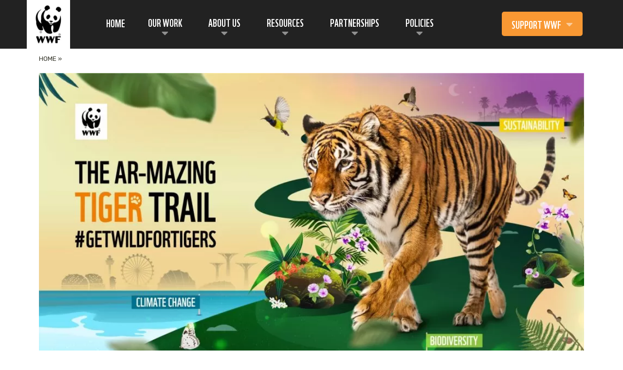

--- FILE ---
content_type: text/css
request_url: https://tags.srv.stackadapt.com/sa.css
body_size: -11
content:
:root {
    --sa-uid: '0-c80a2607-1a8e-5c32-6bf1-e820171e484a';
}

--- FILE ---
content_type: application/x-javascript
request_url: https://www.wwf.sg/wp-content/cache/autoptimize/1/js/autoptimize_single_1bbc138e904c7b9165a69c647898dd29.js
body_size: 1964
content:
jQuery(document).ready(function($){if(window.location.href.indexOf("/customizedonate/")>-1){var baseurl="https://www.wwf.sg";var apiurl="https://backend.wwf.sg";let searchParams=new URLSearchParams(window.location.search);if(searchParams.has('id')){$("#countryinput").countrySelect({defaultCountry:"sg",responsiveDropdown:true});var input=document.querySelector("#phoneinput");var iti=window.intlTelInput(input,{utilsScript:"https://cdn.jsdelivr.net/npm/intl-tel-input@18.1.1/build/js/utils.js",initialCountry:"sg",autoPlaceholder:"off"});let pledge,amount,firstname,lastname,email,address,postalcode,constituent_id,import_id,customer_id,price_id,last4,subs_id,intent_id;$.LoadingOverlay("show");$('#gdpr-agreement').change(function(){if(this.checked){$('.errormsg-pdpa').remove();$(".ff_t_c").css({"margin-bottom":"20px","color":"#212529"});}});$.ajax({type:'GET',url:`${apiurl}/api/donate/custom_donation?constituent_id=${searchParams.get('id')}&api_key=o1Md0!*2Z!G`,dataType:"json",data:{},success:function(data){pledge=data.pledge;amount=data.amount;firstname=data.firstname;lastname=data.lastname;email=data.email;address=data.address;postalcode=data.postalcode;last4=data.last4;constituent_id=data.constituent_id;import_id=data.import_id;customer_id=data.customer_id;price_id=data.price_id;subs_id=data.subscription_id;intent_id=data.payment_intent_id;let tamppledge="";if(pledge=="one-time"){tamppledge="One-Time";}else if(pledge=="monthly"){tamppledge="Monthly";}else if(pledge=="quarterly"){tamppledge="Quarterly";}else if(pledge=="semi-annually"){tamppledge="Semi-Annually";}else if(pledge=="annually"){tamppledge="Annually";}
if(!data.is_payment_completed){$("#pledgeinput").text(tamppledge);$("#amountinput").text("$"+amount);$("#fullnameinput").text(firstname+" "+lastname);$("#emailinput").text("("+email+")");if(data.phone){iti.setNumber(data.phone);}
if(data.country){$("#countryinput").countrySelect("selectCountry",data.country);}
$("#addressinput").val(address);$("#postalcodeinput").val(postalcode);let url,tampdata;if(pledge=="one-time"){url=`${baseurl}/wp-content/plugins/donateformcustomlink/assets/ajaxSubs.php`;tampdata={action:'getSubs',intent_id:intent_id}}else{url=`${baseurl}/wp-content/plugins/donateformcustomlink/assets/ajaxRecu.php`;tampdata={action:'getSubs',subs_id:subs_id};}
$.ajax({type:'POST',url:url,dataType:"json",data:tampdata,success:function(data){if(data.success){let countrynow=$("#countryinput").countrySelect("getSelectedCountryData");const stripe=Stripe('pk_live_YljbeUT0heS2jugIdTaLo8Zi00eD4CN77o',{apiVersion:'2020-08-27',});const elements=stripe.elements({clientSecret:data.data.intent_secret});const paymentElement=elements.create('payment',{fields:{billingDetails:{address:{country:'never',}}}});paymentElement.mount('#payment-element');paymentElement.on('ready',function(event){$.LoadingOverlay("hide");});const paymentForm=document.querySelector('#payment-form');paymentForm.addEventListener('submit',(e)=>{e.preventDefault();if($('#gdpr-agreement').is(":checked")){$.LoadingOverlay("show");let tampmetadata={first_name:firstname,last_name:lastname,email:email,phone:iti.getNumber(),country:countrynow.iso2.toUpperCase(),address_1:$("#addressinput").val(),postcode:$("#postalcodeinput").val(),birth_date:$(".datemonth-year").val(),import_id:import_id,constituent_id:constituent_id};let urlupdate,tampdataupdate;if(pledge=="one-time"){urlupdate=`${baseurl}/wp-content/plugins/donateformcustomlink/assets/ajaxUpdateSubs.php`;tampdataupdate={action:'updateSubs',meta_data:tampmetadata,intent_id:intent_id}}else{urlupdate=`${baseurl}/wp-content/plugins/donateformcustomlink/assets/ajaxUpdateRecu.php`;tampdataupdate={action:'updateSubs',meta_data:tampmetadata,subs_id:subs_id};}
$.ajax({type:'POST',url:urlupdate,dataType:"json",data:tampdataupdate,success:async function(data){if(data.success){const{error}=await stripe.confirmPayment({elements,confirmParams:{payment_method_data:{billing_details:{name:firstname+" "+lastname,email:email,address:{country:countrynow.iso2.toUpperCase()},phone:iti.getNumber(),}},return_url:`${window.location.origin}/customizedonate`,},redirect:'if_required'});if(error){$.LoadingOverlay("hide");alert(error.message);return;}else{location.reload();}}else{$.LoadingOverlay("hide");alert(data.message);}}});}else{if($(".errormsg-pdpa").length==0){$(".ff_t_c").after("<div class='errormsg-pdpa' style='color: red;font-size: 12px !important;margin-bottom: 20px;'>This field required!</div>");$('.ff_t_c').css({'margin-bottom':'10px','color':'red'});}}});}else{$.LoadingOverlay("hide");alert(data.message);}}});}else{$.LoadingOverlay("hide");$('.customdonateformcontainer > .form-card').remove();$('.success-msg').css("display","block");$(".text-name").text(firstname+" "+lastname);$("#frequencysuccess").text(tamppledge);$("#amountsuccess").text("$"+amount);if(last4){$("#last4success").text("**** "+last4);}else{$("#last4success").text("****");}}},error:function(data){$.LoadingOverlay("hide");$('.customdonateformcontainer > .form-card').remove();alert(data.responseJSON.error);}});}else{if(window.location.href.indexOf("customize.php")>-1||window.location.href.indexOf("elementor")>-1){}else{$('.customdonateformcontainer > .form-card').remove();alert("Missing Parameter!");}}}});

--- FILE ---
content_type: application/x-javascript
request_url: https://www.wwf.sg/wp-content/cache/autoptimize/1/js/autoptimize_single_5c98f744ce4128e90278c76dc308c499.js
body_size: 1247
content:
jQuery(document).ready(function($){if(window.location.href.indexOf("/credit-card-update/")>-1){var baseurl="https://www.wwf.sg";let searchParams=new URLSearchParams(window.location.search)
if(searchParams.has('customer_id')&&searchParams.has('subs_id')&&searchParams.has('invoice_id')){$.LoadingOverlay("show");$('#gdpr-agreement').change(function(){if(this.checked){$('.errormsg-pdpa').remove();$(".ff_t_c").css({"margin-bottom":"20px","color":"#212529"});}});let cust_id=searchParams.get('customer_id');let subs_id=searchParams.get('subs_id');let invoice_id=searchParams.get('invoice_id');let brand,last4;if(searchParams.has('brand')&&searchParams.has('last4')){brand=searchParams.get('brand');last4=searchParams.get('last4');}
$.ajax({type:'POST',url:`${baseurl}/wp-content/plugins/creditcard/ajx/ajax.php`,dataType:"json",data:{action:'CheckParamUpdate',cust_id:cust_id,},success:function(data){if(data.success){$('#fullnameinput').text(data.data.name);$('#emailinput').text("("+data.data.email+")");if(brand&&last4){$('#last4input').text("Last Card: "+brand.toUpperCase()+" **** "+last4);}else{$('#last4input').css("display","none");}
const stripe=Stripe('pk_live_YljbeUT0heS2jugIdTaLo8Zi00eD4CN77o',{apiVersion:'2020-08-27',});const elements=stripe.elements({clientSecret:data.data.client_secret});const paymentElement=elements.create('payment');paymentElement.mount('#payment-element');paymentElement.on('ready',function(event){$.LoadingOverlay("hide");});const paymentForm=document.querySelector('#updatecc-form');paymentForm.addEventListener('submit',async(e)=>{e.preventDefault();if($('#gdpr-agreement').is(":checked")){$.LoadingOverlay("show");paymentForm.querySelector('button').disabled=true;stripe.confirmSetup({elements,confirmParams:{},redirect:'if_required'}).then(function(result){if(result.error){$.LoadingOverlay("hide");alert(result.error.message);paymentForm.querySelector('button').disabled=false;return;}else{if(result.setupIntent.status){$.ajax({type:'POST',url:`${baseurl}/wp-content/plugins/creditcard/ajx/ajaxUpdate.php`,dataType:"json",data:{action:'updateCust',subs_id:subs_id,invoice_id:invoice_id,payment_id:result.setupIntent.payment_method,},success:function(data){if(data.success){alert("Thank you for updating your card details!");location.reload();}else{$.LoadingOverlay("hide");alert(data.message);}}});}}});}else{if($(".errormsg-pdpa").length==0){$(".ff_t_c").after("<div class='errormsg-pdpa' style='color: red;font-size: 12px !important;margin-bottom: 20px;'>This field required!</div>");$('.ff_t_c').css({'margin-bottom':'10px','color':'red'});}}});}else{$.LoadingOverlay("hide");alert(data.message);}}});}else{if(window.location.href.indexOf("customize")>-1||window.location.href.indexOf("elementor")>-1){}else{alert("Missing Parameter!");$('.updatedonateformcontainer > .form-card').remove();}}}})

--- FILE ---
content_type: application/javascript; charset=UTF-8
request_url: https://sdk.resu.io/handlers/204e7b64558b4aa79dcc4e4e7ea7187f.sdk
body_size: 24518
content:
!function(e){"use strict";const t=e=>{try{const t="h@k$nde";let r=" ";const o=t.length;for(let n=0;n<e;n++)r+=t.charAt(Math.floor(Math.random()*o));return r}catch(e){}},r=e=>{try{if(!e||"string"!=typeof e)return;try{return atob(e.slice(3,-2))}catch(e){}}catch(e){}},o=e=>{try{if(e&&"string"==typeof e)try{let r=t(5);return r.trim().substring(0,3)+btoa(e)+r.trim().slice(3)}catch(e){}else{if(!e||"object"!=typeof e)return;try{let r=t(5);return r.trim().substring(0,3)+btoa(JSON.stringify(e))+r.trim().slice(3)}catch(e){}}}catch(e){}},n=async function(e,t=0){try{if(sessionStorage.getItem("Resul_gwc_executed")){console.log("SDK:: Using cached getWebConfig data from localStorage");const e=localStorage.getItem("Resul_GW");if(e){let t;try{t=JSON.parse(e)}catch(o){t=JSON.parse(r(e))}return{success:!0,data:t,fromCache:!0}}}let t={domainName:window.location.origin.replace("file://",""),fallbackDomain:"https://"+window.location.host.split(".").slice(-2).join(".")},n={method:"POST",headers:{IsEncryption:!0},body:o(t)},i=await fetch(e.custombase+"/Campaign/getWebConfig",n);if(!i.ok)throw new Error(`HTTP ${i.status}: ${i.statusText}`);let a,s=await i.json();try{"string"==typeof s.data&&(s=JSON.parse(r(s.data)))}catch(e){}if(1!=s.status)throw new Error(`getWebConfig API returned error: ${s.message||"Unknown error"}`);if(s.data&&"string"==typeof s.data)try{a=JSON.parse(r(s.data)),localStorage.setItem("Resul_GW",s.data)}catch(e){throw console.error("SDK:: Failed to decrypt response:",e),new Error("Failed to decrypt getWebConfig response")}else"object"==typeof s.data?(a=s.data,localStorage.setItem("Resul_GW",JSON.stringify(a))):(a=s,localStorage.setItem("Resul_GW",JSON.stringify(a)));return sessionStorage.setItem("Resul_gwc_executed","true"),{success:!0,data:a,fromCache:!1}}catch(r){if(console.error(`SDK:: getWebConfig Error (attempt ${t+1}/3):`,r),t<2){const r=1e3*(t+1);return console.log(`SDK:: Retrying getWebConfig in ${r}ms...`),await new Promise((e=>setTimeout(e,r))),await n(e,t+1)}return console.error("SDK:: getWebConfig failed after",3,"attempts"),window.postMessage({eventName:"Res_getWebConfigError",status:r.status?r.status:"",error:`index.js: Failed after 3 attempts - ${r.toString()}`}),{success:!1,error:r,fromCache:!1,attempts:3}}},i=async function(){if(!window.name){try{window.name=crypto.randomUUID()}catch(e){window.name="xxxxxxxx-xxxx-4xxx-yxxx-xxxxxxxxxxxx".replace(/[xy]/g,(function(e){var t=16*Math.random()|0;return("x"==e?t:3&t|8).toString(16)}))}console.log("New tab detected. Clearing cloned sessionStorage."),sessionStorage.removeItem("utm_data")}try{const e=function(){try{if(window?.ReWebSDKConfig?.custombase)return window?.ReWebSDKConfig?.custombase}catch(e){}try{const e=document.getElementsByTagName("script");for(let t of e){const e=t.getAttribute("src")||"";if(e.endsWith(".sdk")||e.includes("/handlers/")){if(e.includes("https://sdk")||e.includes("https://sdk.resu")||e.includes("https://sdk.hdfcbk"))try{const t=new URL(e);if(t.origin)return t.origin}catch(e){}break}}}catch(e){console.log("SDK:: Error getting default base URL:",e)}try{return r("$kdaHR0cHM6Ly9zZGsucmVzdS5pbw==nk")}catch(e){return console.log("SDK:: __weburlconfig__ not defined, using default fallback"),"https://sdk.resul.io"}}(),t=await n({custombase:e});if(!t.success)return console.warn("SDK:: getWebConfig failed, cannot initialize SDK without tenant info"),void window.postMessage({eventName:"Res_getWebConfigError",error:"Cannot initialize SDK without getWebConfig data"});const o=function(e){try{let t={tenantId:"",_tenantId:"",shortCode:""};if(e.tenantId&&(t.tenantId=e.tenantId.replace("cust_","").replace(/_/g,"-"),t._tenantId=e.tenantId.replace("cust_","")),e.tcode&&(t.shortCode=e.tcode),!t._tenantId&&e.wpc)try{const r=JSON.parse(e.wpc);r.tenantId&&(t._tenantId=r.tenantId.replace("cust_",""))}catch(e){console.warn("SDK:: Could not parse wpc for tenant info")}return t}catch(e){return console.log("SDK:: Error extracting tenant info:",e),{_tenantId:"",shortCode:""}}}(t.data);window._currentTenant=o;const{loadSdk:i}=await Promise.resolve().then((function(){return Je}));i(t.data)}catch(e){console.error("SDK:: Error initializing SDK:",e),window.postMessage({eventName:"Res_SdkError",error:"index.js: "+e.toString()})}};function a(e){try{const{hostname:t}=new URL(e);return/^localhost$/.test(t)||/^127(\.\d{1,3}){3}$/.test(t)||/^::1$/.test(t)||/^192\.168\.\d{1,3}\.\d{1,3}$/.test(t)||/^10\.\d{1,3}\.\d{1,3}\.\d{1,3}$/.test(t)||/\.local$/.test(t)}catch(t){return console.log("Invalid URL passed:",e,t),!1}}try{window.ReWebSDKConfig=window.ReWebSDKConfig||{};const $e=document.currentScript.src,qe=new URL($e),Ye=$e.split("/handlers/")[1]?.split(".sdk")[0];if(window.ReWebSDKConfig.__initialized&&window.ReWebSDKConfig.tagId)throw new Error("SDK already initialized");function Qe(){if(a(window.location.origin))return console.log("SDK :: Disabled for local environments");console.log("SDK"),function(){try{window.flag=!1,window.addEventListener("beforeunload",(()=>{window.flag=!0}))}catch(e){}}(),i()}Object.assign(window.ReWebSDKConfig,{__initialized:!0,tagId:Ye,custombase:a($e)?r("$kdaHR0cHM6Ly9zZGsucmVzdS5pbw==nk"):qe.origin}),"function"==typeof requirejs?(console.log("%c SDK:: Found requirejs!","color:#0540d3;font-family:sans-serif;"),console.log("%c SDK:: Preparing!","color:#0540d3;font-family:sans-serif;"),setTimeout(Qe,2500)):Qe()}catch(et){"SDK already initialized"!==et.message&&console.log("SDK:: Loading Error:",et)}var s="undefined"!=typeof globalThis?globalThis:"undefined"!=typeof window?window:"undefined"!=typeof global?global:"undefined"!=typeof self?self:{},c={exports:{}};var l,d={exports:{}};function u(){return l||(l=1,d.exports=(e=e||function(e,t){var r;if("undefined"!=typeof window&&window.crypto&&(r=window.crypto),"undefined"!=typeof self&&self.crypto&&(r=self.crypto),"undefined"!=typeof globalThis&&globalThis.crypto&&(r=globalThis.crypto),!r&&"undefined"!=typeof window&&window.msCrypto&&(r=window.msCrypto),!r&&void 0!==s&&s.crypto&&(r=s.crypto),!r)try{r=require("crypto")}catch(e){}var o=function(){if(r){if("function"==typeof r.getRandomValues)try{return r.getRandomValues(new Uint32Array(1))[0]}catch(e){}if("function"==typeof r.randomBytes)try{return r.randomBytes(4).readInt32LE()}catch(e){}}throw new Error("Native crypto module could not be used to get secure random number.")},n=Object.create||function(){function e(){}return function(t){var r;return e.prototype=t,r=new e,e.prototype=null,r}}(),i={},a=i.lib={},c=a.Base={extend:function(e){var t=n(this);return e&&t.mixIn(e),t.hasOwnProperty("init")&&this.init!==t.init||(t.init=function(){t.$super.init.apply(this,arguments)}),t.init.prototype=t,t.$super=this,t},create:function(){var e=this.extend();return e.init.apply(e,arguments),e},init:function(){},mixIn:function(e){for(var t in e)e.hasOwnProperty(t)&&(this[t]=e[t]);e.hasOwnProperty("toString")&&(this.toString=e.toString)},clone:function(){return this.init.prototype.extend(this)}},l=a.WordArray=c.extend({init:function(e,r){e=this.words=e||[],this.sigBytes=r!=t?r:4*e.length},toString:function(e){return(e||u).stringify(this)},concat:function(e){var t=this.words,r=e.words,o=this.sigBytes,n=e.sigBytes;if(this.clamp(),o%4)for(var i=0;i<n;i++){var a=r[i>>>2]>>>24-i%4*8&255;t[o+i>>>2]|=a<<24-(o+i)%4*8}else for(var s=0;s<n;s+=4)t[o+s>>>2]=r[s>>>2];return this.sigBytes+=n,this},clamp:function(){var t=this.words,r=this.sigBytes;t[r>>>2]&=4294967295<<32-r%4*8,t.length=e.ceil(r/4)},clone:function(){var e=c.clone.call(this);return e.words=this.words.slice(0),e},random:function(e){for(var t=[],r=0;r<e;r+=4)t.push(o());return new l.init(t,e)}}),d=i.enc={},u=d.Hex={stringify:function(e){for(var t=e.words,r=e.sigBytes,o=[],n=0;n<r;n++){var i=t[n>>>2]>>>24-n%4*8&255;o.push((i>>>4).toString(16)),o.push((15&i).toString(16))}return o.join("")},parse:function(e){for(var t=e.length,r=[],o=0;o<t;o+=2)r[o>>>3]|=parseInt(e.substr(o,2),16)<<24-o%8*4;return new l.init(r,t/2)}},h=d.Latin1={stringify:function(e){for(var t=e.words,r=e.sigBytes,o=[],n=0;n<r;n++){var i=t[n>>>2]>>>24-n%4*8&255;o.push(String.fromCharCode(i))}return o.join("")},parse:function(e){for(var t=e.length,r=[],o=0;o<t;o++)r[o>>>2]|=(255&e.charCodeAt(o))<<24-o%4*8;return new l.init(r,t)}},f=d.Utf8={stringify:function(e){try{return decodeURIComponent(escape(h.stringify(e)))}catch(e){throw new Error("Malformed UTF-8 data")}},parse:function(e){return h.parse(unescape(encodeURIComponent(e)))}},p=a.BufferedBlockAlgorithm=c.extend({reset:function(){this._data=new l.init,this._nDataBytes=0},_append:function(e){"string"==typeof e&&(e=f.parse(e)),this._data.concat(e),this._nDataBytes+=e.sigBytes},_process:function(t){var r,o=this._data,n=o.words,i=o.sigBytes,a=this.blockSize,s=i/(4*a),c=(s=t?e.ceil(s):e.max((0|s)-this._minBufferSize,0))*a,d=e.min(4*c,i);if(c){for(var u=0;u<c;u+=a)this._doProcessBlock(n,u);r=n.splice(0,c),o.sigBytes-=d}return new l.init(r,d)},clone:function(){var e=c.clone.call(this);return e._data=this._data.clone(),e},_minBufferSize:0});a.Hasher=p.extend({cfg:c.extend(),init:function(e){this.cfg=this.cfg.extend(e),this.reset()},reset:function(){p.reset.call(this),this._doReset()},update:function(e){return this._append(e),this._process(),this},finalize:function(e){return e&&this._append(e),this._doFinalize()},blockSize:16,_createHelper:function(e){return function(t,r){return new e.init(r).finalize(t)}},_createHmacHelper:function(e){return function(t,r){return new g.HMAC.init(e,r).finalize(t)}}});var g=i.algo={};return i}(Math),e)),d.exports;var e}var h,f={exports:{}};function p(){return h||(h=1,f.exports=(a=u(),r=(t=a).lib,o=r.Base,n=r.WordArray,(i=t.x64={}).Word=o.extend({init:function(e,t){this.high=e,this.low=t}}),i.WordArray=o.extend({init:function(t,r){t=this.words=t||[],this.sigBytes=r!=e?r:8*t.length},toX32:function(){for(var e=this.words,t=e.length,r=[],o=0;o<t;o++){var i=e[o];r.push(i.high),r.push(i.low)}return n.create(r,this.sigBytes)},clone:function(){for(var e=o.clone.call(this),t=e.words=this.words.slice(0),r=t.length,n=0;n<r;n++)t[n]=t[n].clone();return e}}),a)),f.exports;var e,t,r,o,n,i,a}var g,w={exports:{}};function _(){return g||(g=1,w.exports=(e=u(),function(){if("function"==typeof ArrayBuffer){var t=e.lib.WordArray,r=t.init,o=t.init=function(e){if(e instanceof ArrayBuffer&&(e=new Uint8Array(e)),(e instanceof Int8Array||"undefined"!=typeof Uint8ClampedArray&&e instanceof Uint8ClampedArray||e instanceof Int16Array||e instanceof Uint16Array||e instanceof Int32Array||e instanceof Uint32Array||e instanceof Float32Array||e instanceof Float64Array)&&(e=new Uint8Array(e.buffer,e.byteOffset,e.byteLength)),e instanceof Uint8Array){for(var t=e.byteLength,o=[],n=0;n<t;n++)o[n>>>2]|=e[n]<<24-n%4*8;r.call(this,o,t)}else r.apply(this,arguments)};o.prototype=t}}(),e.lib.WordArray)),w.exports;var e}var v,y={exports:{}};function b(){return v||(v=1,y.exports=(e=u(),function(){var t=e,r=t.lib.WordArray,o=t.enc;function n(e){return e<<8&4278255360|e>>>8&16711935}o.Utf16=o.Utf16BE={stringify:function(e){for(var t=e.words,r=e.sigBytes,o=[],n=0;n<r;n+=2){var i=t[n>>>2]>>>16-n%4*8&65535;o.push(String.fromCharCode(i))}return o.join("")},parse:function(e){for(var t=e.length,o=[],n=0;n<t;n++)o[n>>>1]|=e.charCodeAt(n)<<16-n%2*16;return r.create(o,2*t)}},o.Utf16LE={stringify:function(e){for(var t=e.words,r=e.sigBytes,o=[],i=0;i<r;i+=2){var a=n(t[i>>>2]>>>16-i%4*8&65535);o.push(String.fromCharCode(a))}return o.join("")},parse:function(e){for(var t=e.length,o=[],i=0;i<t;i++)o[i>>>1]|=n(e.charCodeAt(i)<<16-i%2*16);return r.create(o,2*t)}}}(),e.enc.Utf16)),y.exports;var e}var m,S={exports:{}};function x(){return m||(m=1,S.exports=(e=u(),function(){var t=e,r=t.lib.WordArray;function o(e,t,o){for(var n=[],i=0,a=0;a<t;a++)if(a%4){var s=o[e.charCodeAt(a-1)]<<a%4*2|o[e.charCodeAt(a)]>>>6-a%4*2;n[i>>>2]|=s<<24-i%4*8,i++}return r.create(n,i)}t.enc.Base64={stringify:function(e){var t=e.words,r=e.sigBytes,o=this._map;e.clamp();for(var n=[],i=0;i<r;i+=3)for(var a=(t[i>>>2]>>>24-i%4*8&255)<<16|(t[i+1>>>2]>>>24-(i+1)%4*8&255)<<8|t[i+2>>>2]>>>24-(i+2)%4*8&255,s=0;s<4&&i+.75*s<r;s++)n.push(o.charAt(a>>>6*(3-s)&63));var c=o.charAt(64);if(c)for(;n.length%4;)n.push(c);return n.join("")},parse:function(e){var t=e.length,r=this._map,n=this._reverseMap;if(!n){n=this._reverseMap=[];for(var i=0;i<r.length;i++)n[r.charCodeAt(i)]=i}var a=r.charAt(64);if(a){var s=e.indexOf(a);-1!==s&&(t=s)}return o(e,t,n)},_map:"ABCDEFGHIJKLMNOPQRSTUVWXYZabcdefghijklmnopqrstuvwxyz0123456789+/="}}(),e.enc.Base64)),S.exports;var e}var k,B={exports:{}};function R(){return k||(k=1,B.exports=(e=u(),function(){var t=e,r=t.lib.WordArray;function o(e,t,o){for(var n=[],i=0,a=0;a<t;a++)if(a%4){var s=o[e.charCodeAt(a-1)]<<a%4*2|o[e.charCodeAt(a)]>>>6-a%4*2;n[i>>>2]|=s<<24-i%4*8,i++}return r.create(n,i)}t.enc.Base64url={stringify:function(e,t=!0){var r=e.words,o=e.sigBytes,n=t?this._safe_map:this._map;e.clamp();for(var i=[],a=0;a<o;a+=3)for(var s=(r[a>>>2]>>>24-a%4*8&255)<<16|(r[a+1>>>2]>>>24-(a+1)%4*8&255)<<8|r[a+2>>>2]>>>24-(a+2)%4*8&255,c=0;c<4&&a+.75*c<o;c++)i.push(n.charAt(s>>>6*(3-c)&63));var l=n.charAt(64);if(l)for(;i.length%4;)i.push(l);return i.join("")},parse:function(e,t=!0){var r=e.length,n=t?this._safe_map:this._map,i=this._reverseMap;if(!i){i=this._reverseMap=[];for(var a=0;a<n.length;a++)i[n.charCodeAt(a)]=a}var s=n.charAt(64);if(s){var c=e.indexOf(s);-1!==c&&(r=c)}return o(e,r,i)},_map:"ABCDEFGHIJKLMNOPQRSTUVWXYZabcdefghijklmnopqrstuvwxyz0123456789+/=",_safe_map:"ABCDEFGHIJKLMNOPQRSTUVWXYZabcdefghijklmnopqrstuvwxyz0123456789-_"}}(),e.enc.Base64url)),B.exports;var e}var D,C={exports:{}};function A(){return D||(D=1,C.exports=(e=u(),function(t){var r=e,o=r.lib,n=o.WordArray,i=o.Hasher,a=r.algo,s=[];!function(){for(var e=0;e<64;e++)s[e]=4294967296*t.abs(t.sin(e+1))|0}();var c=a.MD5=i.extend({_doReset:function(){this._hash=new n.init([1732584193,4023233417,2562383102,271733878])},_doProcessBlock:function(e,t){for(var r=0;r<16;r++){var o=t+r,n=e[o];e[o]=16711935&(n<<8|n>>>24)|4278255360&(n<<24|n>>>8)}var i=this._hash.words,a=e[t+0],c=e[t+1],f=e[t+2],p=e[t+3],g=e[t+4],w=e[t+5],_=e[t+6],v=e[t+7],y=e[t+8],b=e[t+9],m=e[t+10],S=e[t+11],x=e[t+12],k=e[t+13],B=e[t+14],R=e[t+15],D=i[0],C=i[1],A=i[2],W=i[3];D=l(D,C,A,W,a,7,s[0]),W=l(W,D,C,A,c,12,s[1]),A=l(A,W,D,C,f,17,s[2]),C=l(C,A,W,D,p,22,s[3]),D=l(D,C,A,W,g,7,s[4]),W=l(W,D,C,A,w,12,s[5]),A=l(A,W,D,C,_,17,s[6]),C=l(C,A,W,D,v,22,s[7]),D=l(D,C,A,W,y,7,s[8]),W=l(W,D,C,A,b,12,s[9]),A=l(A,W,D,C,m,17,s[10]),C=l(C,A,W,D,S,22,s[11]),D=l(D,C,A,W,x,7,s[12]),W=l(W,D,C,A,k,12,s[13]),A=l(A,W,D,C,B,17,s[14]),D=d(D,C=l(C,A,W,D,R,22,s[15]),A,W,c,5,s[16]),W=d(W,D,C,A,_,9,s[17]),A=d(A,W,D,C,S,14,s[18]),C=d(C,A,W,D,a,20,s[19]),D=d(D,C,A,W,w,5,s[20]),W=d(W,D,C,A,m,9,s[21]),A=d(A,W,D,C,R,14,s[22]),C=d(C,A,W,D,g,20,s[23]),D=d(D,C,A,W,b,5,s[24]),W=d(W,D,C,A,B,9,s[25]),A=d(A,W,D,C,p,14,s[26]),C=d(C,A,W,D,y,20,s[27]),D=d(D,C,A,W,k,5,s[28]),W=d(W,D,C,A,f,9,s[29]),A=d(A,W,D,C,v,14,s[30]),D=u(D,C=d(C,A,W,D,x,20,s[31]),A,W,w,4,s[32]),W=u(W,D,C,A,y,11,s[33]),A=u(A,W,D,C,S,16,s[34]),C=u(C,A,W,D,B,23,s[35]),D=u(D,C,A,W,c,4,s[36]),W=u(W,D,C,A,g,11,s[37]),A=u(A,W,D,C,v,16,s[38]),C=u(C,A,W,D,m,23,s[39]),D=u(D,C,A,W,k,4,s[40]),W=u(W,D,C,A,a,11,s[41]),A=u(A,W,D,C,p,16,s[42]),C=u(C,A,W,D,_,23,s[43]),D=u(D,C,A,W,b,4,s[44]),W=u(W,D,C,A,x,11,s[45]),A=u(A,W,D,C,R,16,s[46]),D=h(D,C=u(C,A,W,D,f,23,s[47]),A,W,a,6,s[48]),W=h(W,D,C,A,v,10,s[49]),A=h(A,W,D,C,B,15,s[50]),C=h(C,A,W,D,w,21,s[51]),D=h(D,C,A,W,x,6,s[52]),W=h(W,D,C,A,p,10,s[53]),A=h(A,W,D,C,m,15,s[54]),C=h(C,A,W,D,c,21,s[55]),D=h(D,C,A,W,y,6,s[56]),W=h(W,D,C,A,R,10,s[57]),A=h(A,W,D,C,_,15,s[58]),C=h(C,A,W,D,k,21,s[59]),D=h(D,C,A,W,g,6,s[60]),W=h(W,D,C,A,S,10,s[61]),A=h(A,W,D,C,f,15,s[62]),C=h(C,A,W,D,b,21,s[63]),i[0]=i[0]+D|0,i[1]=i[1]+C|0,i[2]=i[2]+A|0,i[3]=i[3]+W|0},_doFinalize:function(){var e=this._data,r=e.words,o=8*this._nDataBytes,n=8*e.sigBytes;r[n>>>5]|=128<<24-n%32;var i=t.floor(o/4294967296),a=o;r[15+(n+64>>>9<<4)]=16711935&(i<<8|i>>>24)|4278255360&(i<<24|i>>>8),r[14+(n+64>>>9<<4)]=16711935&(a<<8|a>>>24)|4278255360&(a<<24|a>>>8),e.sigBytes=4*(r.length+1),this._process();for(var s=this._hash,c=s.words,l=0;l<4;l++){var d=c[l];c[l]=16711935&(d<<8|d>>>24)|4278255360&(d<<24|d>>>8)}return s},clone:function(){var e=i.clone.call(this);return e._hash=this._hash.clone(),e}});function l(e,t,r,o,n,i,a){var s=e+(t&r|~t&o)+n+a;return(s<<i|s>>>32-i)+t}function d(e,t,r,o,n,i,a){var s=e+(t&o|r&~o)+n+a;return(s<<i|s>>>32-i)+t}function u(e,t,r,o,n,i,a){var s=e+(t^r^o)+n+a;return(s<<i|s>>>32-i)+t}function h(e,t,r,o,n,i,a){var s=e+(r^(t|~o))+n+a;return(s<<i|s>>>32-i)+t}r.MD5=i._createHelper(c),r.HmacMD5=i._createHmacHelper(c)}(Math),e.MD5)),C.exports;var e}var W,E={exports:{}};function K(){return W||(W=1,E.exports=(s=u(),t=(e=s).lib,r=t.WordArray,o=t.Hasher,n=e.algo,i=[],a=n.SHA1=o.extend({_doReset:function(){this._hash=new r.init([1732584193,4023233417,2562383102,271733878,3285377520])},_doProcessBlock:function(e,t){for(var r=this._hash.words,o=r[0],n=r[1],a=r[2],s=r[3],c=r[4],l=0;l<80;l++){if(l<16)i[l]=0|e[t+l];else{var d=i[l-3]^i[l-8]^i[l-14]^i[l-16];i[l]=d<<1|d>>>31}var u=(o<<5|o>>>27)+c+i[l];u+=l<20?1518500249+(n&a|~n&s):l<40?1859775393+(n^a^s):l<60?(n&a|n&s|a&s)-1894007588:(n^a^s)-899497514,c=s,s=a,a=n<<30|n>>>2,n=o,o=u}r[0]=r[0]+o|0,r[1]=r[1]+n|0,r[2]=r[2]+a|0,r[3]=r[3]+s|0,r[4]=r[4]+c|0},_doFinalize:function(){var e=this._data,t=e.words,r=8*this._nDataBytes,o=8*e.sigBytes;return t[o>>>5]|=128<<24-o%32,t[14+(o+64>>>9<<4)]=Math.floor(r/4294967296),t[15+(o+64>>>9<<4)]=r,e.sigBytes=4*t.length,this._process(),this._hash},clone:function(){var e=o.clone.call(this);return e._hash=this._hash.clone(),e}}),e.SHA1=o._createHelper(a),e.HmacSHA1=o._createHmacHelper(a),s.SHA1)),E.exports;var e,t,r,o,n,i,a,s}var z,H={exports:{}};function I(){return z||(z=1,H.exports=(e=u(),function(t){var r=e,o=r.lib,n=o.WordArray,i=o.Hasher,a=r.algo,s=[],c=[];!function(){function e(e){for(var r=t.sqrt(e),o=2;o<=r;o++)if(!(e%o))return!1;return!0}function r(e){return 4294967296*(e-(0|e))|0}for(var o=2,n=0;n<64;)e(o)&&(n<8&&(s[n]=r(t.pow(o,.5))),c[n]=r(t.pow(o,1/3)),n++),o++}();var l=[],d=a.SHA256=i.extend({_doReset:function(){this._hash=new n.init(s.slice(0))},_doProcessBlock:function(e,t){for(var r=this._hash.words,o=r[0],n=r[1],i=r[2],a=r[3],s=r[4],d=r[5],u=r[6],h=r[7],f=0;f<64;f++){if(f<16)l[f]=0|e[t+f];else{var p=l[f-15],g=(p<<25|p>>>7)^(p<<14|p>>>18)^p>>>3,w=l[f-2],_=(w<<15|w>>>17)^(w<<13|w>>>19)^w>>>10;l[f]=g+l[f-7]+_+l[f-16]}var v=o&n^o&i^n&i,y=(o<<30|o>>>2)^(o<<19|o>>>13)^(o<<10|o>>>22),b=h+((s<<26|s>>>6)^(s<<21|s>>>11)^(s<<7|s>>>25))+(s&d^~s&u)+c[f]+l[f];h=u,u=d,d=s,s=a+b|0,a=i,i=n,n=o,o=b+(y+v)|0}r[0]=r[0]+o|0,r[1]=r[1]+n|0,r[2]=r[2]+i|0,r[3]=r[3]+a|0,r[4]=r[4]+s|0,r[5]=r[5]+d|0,r[6]=r[6]+u|0,r[7]=r[7]+h|0},_doFinalize:function(){var e=this._data,r=e.words,o=8*this._nDataBytes,n=8*e.sigBytes;return r[n>>>5]|=128<<24-n%32,r[14+(n+64>>>9<<4)]=t.floor(o/4294967296),r[15+(n+64>>>9<<4)]=o,e.sigBytes=4*r.length,this._process(),this._hash},clone:function(){var e=i.clone.call(this);return e._hash=this._hash.clone(),e}});r.SHA256=i._createHelper(d),r.HmacSHA256=i._createHmacHelper(d)}(Math),e.SHA256)),H.exports;var e}var M,U={exports:{}};var L,F={exports:{}};function N(){return L||(L=1,F.exports=(e=u(),p(),function(){var t=e,r=t.lib.Hasher,o=t.x64,n=o.Word,i=o.WordArray,a=t.algo;function s(){return n.create.apply(n,arguments)}var c=[s(1116352408,3609767458),s(1899447441,602891725),s(3049323471,3964484399),s(3921009573,2173295548),s(961987163,4081628472),s(1508970993,3053834265),s(2453635748,2937671579),s(2870763221,3664609560),s(3624381080,2734883394),s(310598401,1164996542),s(607225278,1323610764),s(1426881987,3590304994),s(1925078388,4068182383),s(2162078206,991336113),s(2614888103,633803317),s(3248222580,3479774868),s(3835390401,2666613458),s(4022224774,944711139),s(264347078,2341262773),s(604807628,2007800933),s(770255983,1495990901),s(1249150122,1856431235),s(1555081692,3175218132),s(1996064986,2198950837),s(2554220882,3999719339),s(2821834349,766784016),s(2952996808,2566594879),s(3210313671,3203337956),s(3336571891,1034457026),s(3584528711,2466948901),s(113926993,3758326383),s(338241895,168717936),s(666307205,1188179964),s(773529912,1546045734),s(1294757372,1522805485),s(1396182291,2643833823),s(1695183700,2343527390),s(1986661051,1014477480),s(2177026350,1206759142),s(2456956037,344077627),s(2730485921,1290863460),s(2820302411,3158454273),s(3259730800,3505952657),s(3345764771,106217008),s(3516065817,3606008344),s(3600352804,1432725776),s(4094571909,1467031594),s(275423344,851169720),s(430227734,3100823752),s(506948616,1363258195),s(659060556,3750685593),s(883997877,3785050280),s(958139571,3318307427),s(1322822218,3812723403),s(1537002063,2003034995),s(1747873779,3602036899),s(1955562222,1575990012),s(2024104815,1125592928),s(2227730452,2716904306),s(2361852424,442776044),s(2428436474,593698344),s(2756734187,3733110249),s(3204031479,2999351573),s(3329325298,3815920427),s(3391569614,3928383900),s(3515267271,566280711),s(3940187606,3454069534),s(4118630271,4000239992),s(116418474,1914138554),s(174292421,2731055270),s(289380356,3203993006),s(460393269,320620315),s(685471733,587496836),s(852142971,1086792851),s(1017036298,365543100),s(1126000580,2618297676),s(1288033470,3409855158),s(1501505948,4234509866),s(1607167915,987167468),s(1816402316,1246189591)],l=[];!function(){for(var e=0;e<80;e++)l[e]=s()}();var d=a.SHA512=r.extend({_doReset:function(){this._hash=new i.init([new n.init(1779033703,4089235720),new n.init(3144134277,2227873595),new n.init(1013904242,4271175723),new n.init(2773480762,1595750129),new n.init(1359893119,2917565137),new n.init(2600822924,725511199),new n.init(528734635,4215389547),new n.init(1541459225,327033209)])},_doProcessBlock:function(e,t){for(var r=this._hash.words,o=r[0],n=r[1],i=r[2],a=r[3],s=r[4],d=r[5],u=r[6],h=r[7],f=o.high,p=o.low,g=n.high,w=n.low,_=i.high,v=i.low,y=a.high,b=a.low,m=s.high,S=s.low,x=d.high,k=d.low,B=u.high,R=u.low,D=h.high,C=h.low,A=f,W=p,E=g,K=w,z=_,H=v,I=y,M=b,U=m,L=S,F=x,N=k,O=B,T=R,P=D,j=C,X=0;X<80;X++){var G,Z,V=l[X];if(X<16)Z=V.high=0|e[t+2*X],G=V.low=0|e[t+2*X+1];else{var J=l[X-15],$=J.high,q=J.low,Y=($>>>1|q<<31)^($>>>8|q<<24)^$>>>7,Q=(q>>>1|$<<31)^(q>>>8|$<<24)^(q>>>7|$<<25),ee=l[X-2],te=ee.high,re=ee.low,oe=(te>>>19|re<<13)^(te<<3|re>>>29)^te>>>6,ne=(re>>>19|te<<13)^(re<<3|te>>>29)^(re>>>6|te<<26),ie=l[X-7],ae=ie.high,se=ie.low,ce=l[X-16],le=ce.high,de=ce.low;Z=(Z=(Z=Y+ae+((G=Q+se)>>>0<Q>>>0?1:0))+oe+((G+=ne)>>>0<ne>>>0?1:0))+le+((G+=de)>>>0<de>>>0?1:0),V.high=Z,V.low=G}var ue,he=U&F^~U&O,fe=L&N^~L&T,pe=A&E^A&z^E&z,ge=W&K^W&H^K&H,we=(A>>>28|W<<4)^(A<<30|W>>>2)^(A<<25|W>>>7),_e=(W>>>28|A<<4)^(W<<30|A>>>2)^(W<<25|A>>>7),ve=(U>>>14|L<<18)^(U>>>18|L<<14)^(U<<23|L>>>9),ye=(L>>>14|U<<18)^(L>>>18|U<<14)^(L<<23|U>>>9),be=c[X],me=be.high,Se=be.low,xe=P+ve+((ue=j+ye)>>>0<j>>>0?1:0),ke=_e+ge;P=O,j=T,O=F,T=N,F=U,N=L,U=I+(xe=(xe=(xe=xe+he+((ue+=fe)>>>0<fe>>>0?1:0))+me+((ue+=Se)>>>0<Se>>>0?1:0))+Z+((ue+=G)>>>0<G>>>0?1:0))+((L=M+ue|0)>>>0<M>>>0?1:0)|0,I=z,M=H,z=E,H=K,E=A,K=W,A=xe+(we+pe+(ke>>>0<_e>>>0?1:0))+((W=ue+ke|0)>>>0<ue>>>0?1:0)|0}p=o.low=p+W,o.high=f+A+(p>>>0<W>>>0?1:0),w=n.low=w+K,n.high=g+E+(w>>>0<K>>>0?1:0),v=i.low=v+H,i.high=_+z+(v>>>0<H>>>0?1:0),b=a.low=b+M,a.high=y+I+(b>>>0<M>>>0?1:0),S=s.low=S+L,s.high=m+U+(S>>>0<L>>>0?1:0),k=d.low=k+N,d.high=x+F+(k>>>0<N>>>0?1:0),R=u.low=R+T,u.high=B+O+(R>>>0<T>>>0?1:0),C=h.low=C+j,h.high=D+P+(C>>>0<j>>>0?1:0)},_doFinalize:function(){var e=this._data,t=e.words,r=8*this._nDataBytes,o=8*e.sigBytes;return t[o>>>5]|=128<<24-o%32,t[30+(o+128>>>10<<5)]=Math.floor(r/4294967296),t[31+(o+128>>>10<<5)]=r,e.sigBytes=4*t.length,this._process(),this._hash.toX32()},clone:function(){var e=r.clone.call(this);return e._hash=this._hash.clone(),e},blockSize:32});t.SHA512=r._createHelper(d),t.HmacSHA512=r._createHmacHelper(d)}(),e.SHA512)),F.exports;var e}var O,T={exports:{}};var P,j={exports:{}};function X(){return P||(P=1,j.exports=(e=u(),p(),function(t){var r=e,o=r.lib,n=o.WordArray,i=o.Hasher,a=r.x64.Word,s=r.algo,c=[],l=[],d=[];!function(){for(var e=1,t=0,r=0;r<24;r++){c[e+5*t]=(r+1)*(r+2)/2%64;var o=(2*e+3*t)%5;e=t%5,t=o}for(e=0;e<5;e++)for(t=0;t<5;t++)l[e+5*t]=t+(2*e+3*t)%5*5;for(var n=1,i=0;i<24;i++){for(var s=0,u=0,h=0;h<7;h++){if(1&n){var f=(1<<h)-1;f<32?u^=1<<f:s^=1<<f-32}128&n?n=n<<1^113:n<<=1}d[i]=a.create(s,u)}}();var u=[];!function(){for(var e=0;e<25;e++)u[e]=a.create()}();var h=s.SHA3=i.extend({cfg:i.cfg.extend({outputLength:512}),_doReset:function(){for(var e=this._state=[],t=0;t<25;t++)e[t]=new a.init;this.blockSize=(1600-2*this.cfg.outputLength)/32},_doProcessBlock:function(e,t){for(var r=this._state,o=this.blockSize/2,n=0;n<o;n++){var i=e[t+2*n],a=e[t+2*n+1];i=16711935&(i<<8|i>>>24)|4278255360&(i<<24|i>>>8),a=16711935&(a<<8|a>>>24)|4278255360&(a<<24|a>>>8),(C=r[n]).high^=a,C.low^=i}for(var s=0;s<24;s++){for(var h=0;h<5;h++){for(var f=0,p=0,g=0;g<5;g++)f^=(C=r[h+5*g]).high,p^=C.low;var w=u[h];w.high=f,w.low=p}for(h=0;h<5;h++){var _=u[(h+4)%5],v=u[(h+1)%5],y=v.high,b=v.low;for(f=_.high^(y<<1|b>>>31),p=_.low^(b<<1|y>>>31),g=0;g<5;g++)(C=r[h+5*g]).high^=f,C.low^=p}for(var m=1;m<25;m++){var S=(C=r[m]).high,x=C.low,k=c[m];k<32?(f=S<<k|x>>>32-k,p=x<<k|S>>>32-k):(f=x<<k-32|S>>>64-k,p=S<<k-32|x>>>64-k);var B=u[l[m]];B.high=f,B.low=p}var R=u[0],D=r[0];for(R.high=D.high,R.low=D.low,h=0;h<5;h++)for(g=0;g<5;g++){var C=r[m=h+5*g],A=u[m],W=u[(h+1)%5+5*g],E=u[(h+2)%5+5*g];C.high=A.high^~W.high&E.high,C.low=A.low^~W.low&E.low}C=r[0];var K=d[s];C.high^=K.high,C.low^=K.low}},_doFinalize:function(){var e=this._data,r=e.words;this._nDataBytes;var o=8*e.sigBytes,i=32*this.blockSize;r[o>>>5]|=1<<24-o%32,r[(t.ceil((o+1)/i)*i>>>5)-1]|=128,e.sigBytes=4*r.length,this._process();for(var a=this._state,s=this.cfg.outputLength/8,c=s/8,l=[],d=0;d<c;d++){var u=a[d],h=u.high,f=u.low;h=16711935&(h<<8|h>>>24)|4278255360&(h<<24|h>>>8),f=16711935&(f<<8|f>>>24)|4278255360&(f<<24|f>>>8),l.push(f),l.push(h)}return new n.init(l,s)},clone:function(){for(var e=i.clone.call(this),t=e._state=this._state.slice(0),r=0;r<25;r++)t[r]=t[r].clone();return e}});r.SHA3=i._createHelper(h),r.HmacSHA3=i._createHmacHelper(h)}(Math),e.SHA3)),j.exports;var e}var G,Z={exports:{}};var V,J={exports:{}};function $(){return V||(V=1,J.exports=(e=u(),r=(t=e).lib.Base,o=t.enc.Utf8,void(t.algo.HMAC=r.extend({init:function(e,t){e=this._hasher=new e.init,"string"==typeof t&&(t=o.parse(t));var r=e.blockSize,n=4*r;t.sigBytes>n&&(t=e.finalize(t)),t.clamp();for(var i=this._oKey=t.clone(),a=this._iKey=t.clone(),s=i.words,c=a.words,l=0;l<r;l++)s[l]^=1549556828,c[l]^=909522486;i.sigBytes=a.sigBytes=n,this.reset()},reset:function(){var e=this._hasher;e.reset(),e.update(this._iKey)},update:function(e){return this._hasher.update(e),this},finalize:function(e){var t=this._hasher,r=t.finalize(e);return t.reset(),t.finalize(this._oKey.clone().concat(r))}})))),J.exports;var e,t,r,o}var q,Y={exports:{}};var Q,ee={exports:{}};function te(){return Q||(Q=1,ee.exports=(s=u(),K(),$(),t=(e=s).lib,r=t.Base,o=t.WordArray,n=e.algo,i=n.MD5,a=n.EvpKDF=r.extend({cfg:r.extend({keySize:4,hasher:i,iterations:1}),init:function(e){this.cfg=this.cfg.extend(e)},compute:function(e,t){for(var r,n=this.cfg,i=n.hasher.create(),a=o.create(),s=a.words,c=n.keySize,l=n.iterations;s.length<c;){r&&i.update(r),r=i.update(e).finalize(t),i.reset();for(var d=1;d<l;d++)r=i.finalize(r),i.reset();a.concat(r)}return a.sigBytes=4*c,a}}),e.EvpKDF=function(e,t,r){return a.create(r).compute(e,t)},s.EvpKDF)),ee.exports;var e,t,r,o,n,i,a,s}var re,oe={exports:{}};function ne(){return re||(re=1,oe.exports=(e=u(),te(),void(e.lib.Cipher||function(t){var r=e,o=r.lib,n=o.Base,i=o.WordArray,a=o.BufferedBlockAlgorithm,s=r.enc;s.Utf8;var c=s.Base64,l=r.algo.EvpKDF,d=o.Cipher=a.extend({cfg:n.extend(),createEncryptor:function(e,t){return this.create(this._ENC_XFORM_MODE,e,t)},createDecryptor:function(e,t){return this.create(this._DEC_XFORM_MODE,e,t)},init:function(e,t,r){this.cfg=this.cfg.extend(r),this._xformMode=e,this._key=t,this.reset()},reset:function(){a.reset.call(this),this._doReset()},process:function(e){return this._append(e),this._process()},finalize:function(e){return e&&this._append(e),this._doFinalize()},keySize:4,ivSize:4,_ENC_XFORM_MODE:1,_DEC_XFORM_MODE:2,_createHelper:function(){function e(e){return"string"==typeof e?y:_}return function(t){return{encrypt:function(r,o,n){return e(o).encrypt(t,r,o,n)},decrypt:function(r,o,n){return e(o).decrypt(t,r,o,n)}}}}()});o.StreamCipher=d.extend({_doFinalize:function(){return this._process(!0)},blockSize:1});var u=r.mode={},h=o.BlockCipherMode=n.extend({createEncryptor:function(e,t){return this.Encryptor.create(e,t)},createDecryptor:function(e,t){return this.Decryptor.create(e,t)},init:function(e,t){this._cipher=e,this._iv=t}}),f=u.CBC=function(){var e=h.extend();function r(e,r,o){var n,i=this._iv;i?(n=i,this._iv=t):n=this._prevBlock;for(var a=0;a<o;a++)e[r+a]^=n[a]}return e.Encryptor=e.extend({processBlock:function(e,t){var o=this._cipher,n=o.blockSize;r.call(this,e,t,n),o.encryptBlock(e,t),this._prevBlock=e.slice(t,t+n)}}),e.Decryptor=e.extend({processBlock:function(e,t){var o=this._cipher,n=o.blockSize,i=e.slice(t,t+n);o.decryptBlock(e,t),r.call(this,e,t,n),this._prevBlock=i}}),e}(),p=(r.pad={}).Pkcs7={pad:function(e,t){for(var r=4*t,o=r-e.sigBytes%r,n=o<<24|o<<16|o<<8|o,a=[],s=0;s<o;s+=4)a.push(n);var c=i.create(a,o);e.concat(c)},unpad:function(e){var t=255&e.words[e.sigBytes-1>>>2];e.sigBytes-=t}};o.BlockCipher=d.extend({cfg:d.cfg.extend({mode:f,padding:p}),reset:function(){var e;d.reset.call(this);var t=this.cfg,r=t.iv,o=t.mode;this._xformMode==this._ENC_XFORM_MODE?e=o.createEncryptor:(e=o.createDecryptor,this._minBufferSize=1),this._mode&&this._mode.__creator==e?this._mode.init(this,r&&r.words):(this._mode=e.call(o,this,r&&r.words),this._mode.__creator=e)},_doProcessBlock:function(e,t){this._mode.processBlock(e,t)},_doFinalize:function(){var e,t=this.cfg.padding;return this._xformMode==this._ENC_XFORM_MODE?(t.pad(this._data,this.blockSize),e=this._process(!0)):(e=this._process(!0),t.unpad(e)),e},blockSize:4});var g=o.CipherParams=n.extend({init:function(e){this.mixIn(e)},toString:function(e){return(e||this.formatter).stringify(this)}}),w=(r.format={}).OpenSSL={stringify:function(e){var t=e.ciphertext,r=e.salt;return(r?i.create([1398893684,1701076831]).concat(r).concat(t):t).toString(c)},parse:function(e){var t,r=c.parse(e),o=r.words;return 1398893684==o[0]&&1701076831==o[1]&&(t=i.create(o.slice(2,4)),o.splice(0,4),r.sigBytes-=16),g.create({ciphertext:r,salt:t})}},_=o.SerializableCipher=n.extend({cfg:n.extend({format:w}),encrypt:function(e,t,r,o){o=this.cfg.extend(o);var n=e.createEncryptor(r,o),i=n.finalize(t),a=n.cfg;return g.create({ciphertext:i,key:r,iv:a.iv,algorithm:e,mode:a.mode,padding:a.padding,blockSize:e.blockSize,formatter:o.format})},decrypt:function(e,t,r,o){return o=this.cfg.extend(o),t=this._parse(t,o.format),e.createDecryptor(r,o).finalize(t.ciphertext)},_parse:function(e,t){return"string"==typeof e?t.parse(e,this):e}}),v=(r.kdf={}).OpenSSL={execute:function(e,t,r,o){o||(o=i.random(8));var n=l.create({keySize:t+r}).compute(e,o),a=i.create(n.words.slice(t),4*r);return n.sigBytes=4*t,g.create({key:n,iv:a,salt:o})}},y=o.PasswordBasedCipher=_.extend({cfg:_.cfg.extend({kdf:v}),encrypt:function(e,t,r,o){var n=(o=this.cfg.extend(o)).kdf.execute(r,e.keySize,e.ivSize);o.iv=n.iv;var i=_.encrypt.call(this,e,t,n.key,o);return i.mixIn(n),i},decrypt:function(e,t,r,o){o=this.cfg.extend(o),t=this._parse(t,o.format);var n=o.kdf.execute(r,e.keySize,e.ivSize,t.salt);return o.iv=n.iv,_.decrypt.call(this,e,t,n.key,o)}})}()))),oe.exports;var e}var ie,ae={exports:{}};function se(){return ie||(ie=1,ae.exports=(e=u(),ne(),e.mode.CFB=function(){var t=e.lib.BlockCipherMode.extend();function r(e,t,r,o){var n,i=this._iv;i?(n=i.slice(0),this._iv=void 0):n=this._prevBlock,o.encryptBlock(n,0);for(var a=0;a<r;a++)e[t+a]^=n[a]}return t.Encryptor=t.extend({processBlock:function(e,t){var o=this._cipher,n=o.blockSize;r.call(this,e,t,n,o),this._prevBlock=e.slice(t,t+n)}}),t.Decryptor=t.extend({processBlock:function(e,t){var o=this._cipher,n=o.blockSize,i=e.slice(t,t+n);r.call(this,e,t,n,o),this._prevBlock=i}}),t}(),e.mode.CFB)),ae.exports;var e}var ce,le={exports:{}};function de(){return ce||(ce=1,le.exports=(r=u(),ne(),r.mode.CTR=(e=r.lib.BlockCipherMode.extend(),t=e.Encryptor=e.extend({processBlock:function(e,t){var r=this._cipher,o=r.blockSize,n=this._iv,i=this._counter;n&&(i=this._counter=n.slice(0),this._iv=void 0);var a=i.slice(0);r.encryptBlock(a,0),i[o-1]=i[o-1]+1|0;for(var s=0;s<o;s++)e[t+s]^=a[s]}}),e.Decryptor=t,e),r.mode.CTR)),le.exports;var e,t,r}var ue,he={exports:{}};function fe(){return ue||(ue=1,he.exports=(e=u(),ne(),
/** @preserve
			 * Counter block mode compatible with  Dr Brian Gladman fileenc.c
			 * derived from CryptoJS.mode.CTR
			 * Jan Hruby jhruby.web@gmail.com
			 */
e.mode.CTRGladman=function(){var t=e.lib.BlockCipherMode.extend();function r(e){if(255&~(e>>24))e+=1<<24;else{var t=e>>16&255,r=e>>8&255,o=255&e;255===t?(t=0,255===r?(r=0,255===o?o=0:++o):++r):++t,e=0,e+=t<<16,e+=r<<8,e+=o}return e}function o(e){return 0===(e[0]=r(e[0]))&&(e[1]=r(e[1])),e}var n=t.Encryptor=t.extend({processBlock:function(e,t){var r=this._cipher,n=r.blockSize,i=this._iv,a=this._counter;i&&(a=this._counter=i.slice(0),this._iv=void 0),o(a);var s=a.slice(0);r.encryptBlock(s,0);for(var c=0;c<n;c++)e[t+c]^=s[c]}});return t.Decryptor=n,t}(),e.mode.CTRGladman)),he.exports;var e}var pe,ge={exports:{}};function we(){return pe||(pe=1,ge.exports=(r=u(),ne(),r.mode.OFB=(e=r.lib.BlockCipherMode.extend(),t=e.Encryptor=e.extend({processBlock:function(e,t){var r=this._cipher,o=r.blockSize,n=this._iv,i=this._keystream;n&&(i=this._keystream=n.slice(0),this._iv=void 0),r.encryptBlock(i,0);for(var a=0;a<o;a++)e[t+a]^=i[a]}}),e.Decryptor=t,e),r.mode.OFB)),ge.exports;var e,t,r}var _e,ve={exports:{}};var ye,be={exports:{}};var me,Se={exports:{}};var xe,ke={exports:{}};var Be,Re={exports:{}};var De,Ce={exports:{}};var Ae,We={exports:{}};var Ee,Ke={exports:{}};var ze,He={exports:{}};function Ie(){return ze||(ze=1,He.exports=(e=u(),x(),A(),te(),ne(),function(){var t=e,r=t.lib,o=r.WordArray,n=r.BlockCipher,i=t.algo,a=[57,49,41,33,25,17,9,1,58,50,42,34,26,18,10,2,59,51,43,35,27,19,11,3,60,52,44,36,63,55,47,39,31,23,15,7,62,54,46,38,30,22,14,6,61,53,45,37,29,21,13,5,28,20,12,4],s=[14,17,11,24,1,5,3,28,15,6,21,10,23,19,12,4,26,8,16,7,27,20,13,2,41,52,31,37,47,55,30,40,51,45,33,48,44,49,39,56,34,53,46,42,50,36,29,32],c=[1,2,4,6,8,10,12,14,15,17,19,21,23,25,27,28],l=[{0:8421888,268435456:32768,536870912:8421378,805306368:2,1073741824:512,1342177280:8421890,1610612736:8389122,1879048192:8388608,2147483648:514,2415919104:8389120,2684354560:33280,2952790016:8421376,3221225472:32770,3489660928:8388610,3758096384:0,4026531840:33282,134217728:0,402653184:8421890,671088640:33282,939524096:32768,1207959552:8421888,1476395008:512,1744830464:8421378,2013265920:2,2281701376:8389120,2550136832:33280,2818572288:8421376,3087007744:8389122,3355443200:8388610,3623878656:32770,3892314112:514,4160749568:8388608,1:32768,268435457:2,536870913:8421888,805306369:8388608,1073741825:8421378,1342177281:33280,1610612737:512,1879048193:8389122,2147483649:8421890,2415919105:8421376,2684354561:8388610,2952790017:33282,3221225473:514,3489660929:8389120,3758096385:32770,4026531841:0,134217729:8421890,402653185:8421376,671088641:8388608,939524097:512,1207959553:32768,1476395009:8388610,1744830465:2,2013265921:33282,2281701377:32770,2550136833:8389122,2818572289:514,3087007745:8421888,3355443201:8389120,3623878657:0,3892314113:33280,4160749569:8421378},{0:1074282512,16777216:16384,33554432:524288,50331648:1074266128,67108864:1073741840,83886080:1074282496,100663296:1073758208,117440512:16,134217728:540672,150994944:1073758224,167772160:1073741824,184549376:540688,201326592:524304,218103808:0,234881024:16400,251658240:1074266112,8388608:1073758208,25165824:540688,41943040:16,58720256:1073758224,75497472:1074282512,92274688:1073741824,109051904:524288,125829120:1074266128,142606336:524304,159383552:0,176160768:16384,192937984:1074266112,209715200:1073741840,226492416:540672,243269632:1074282496,260046848:16400,268435456:0,285212672:1074266128,301989888:1073758224,318767104:1074282496,335544320:1074266112,352321536:16,369098752:540688,385875968:16384,402653184:16400,419430400:524288,436207616:524304,452984832:1073741840,469762048:540672,486539264:1073758208,503316480:1073741824,520093696:1074282512,276824064:540688,293601280:524288,310378496:1074266112,327155712:16384,343932928:1073758208,360710144:1074282512,377487360:16,394264576:1073741824,411041792:1074282496,427819008:1073741840,444596224:1073758224,461373440:524304,478150656:0,494927872:16400,511705088:1074266128,528482304:540672},{0:260,1048576:0,2097152:67109120,3145728:65796,4194304:65540,5242880:67108868,6291456:67174660,7340032:67174400,8388608:67108864,9437184:67174656,10485760:65792,11534336:67174404,12582912:67109124,13631488:65536,14680064:4,15728640:256,524288:67174656,1572864:67174404,2621440:0,3670016:67109120,4718592:67108868,5767168:65536,6815744:65540,7864320:260,8912896:4,9961472:256,11010048:67174400,12058624:65796,13107200:65792,14155776:67109124,15204352:67174660,16252928:67108864,16777216:67174656,17825792:65540,18874368:65536,19922944:67109120,20971520:256,22020096:67174660,23068672:67108868,24117248:0,25165824:67109124,26214400:67108864,27262976:4,28311552:65792,29360128:67174400,30408704:260,31457280:65796,32505856:67174404,17301504:67108864,18350080:260,19398656:67174656,20447232:0,21495808:65540,22544384:67109120,23592960:256,24641536:67174404,25690112:65536,26738688:67174660,27787264:65796,28835840:67108868,29884416:67109124,30932992:67174400,31981568:4,33030144:65792},{0:2151682048,65536:2147487808,131072:4198464,196608:2151677952,262144:0,327680:4198400,393216:2147483712,458752:4194368,524288:2147483648,589824:4194304,655360:64,720896:2147487744,786432:2151678016,851968:4160,917504:4096,983040:2151682112,32768:2147487808,98304:64,163840:2151678016,229376:2147487744,294912:4198400,360448:2151682112,425984:0,491520:2151677952,557056:4096,622592:2151682048,688128:4194304,753664:4160,819200:2147483648,884736:4194368,950272:4198464,1015808:2147483712,1048576:4194368,1114112:4198400,1179648:2147483712,1245184:0,1310720:4160,1376256:2151678016,1441792:2151682048,1507328:2147487808,1572864:2151682112,1638400:2147483648,1703936:2151677952,1769472:4198464,1835008:2147487744,1900544:4194304,1966080:64,2031616:4096,1081344:2151677952,1146880:2151682112,1212416:0,1277952:4198400,1343488:4194368,1409024:2147483648,1474560:2147487808,1540096:64,1605632:2147483712,1671168:4096,1736704:2147487744,1802240:2151678016,1867776:4160,1933312:2151682048,1998848:4194304,2064384:4198464},{0:128,4096:17039360,8192:262144,12288:536870912,16384:537133184,20480:16777344,24576:553648256,28672:262272,32768:16777216,36864:537133056,40960:536871040,45056:553910400,49152:553910272,53248:0,57344:17039488,61440:553648128,2048:17039488,6144:553648256,10240:128,14336:17039360,18432:262144,22528:537133184,26624:553910272,30720:536870912,34816:537133056,38912:0,43008:553910400,47104:16777344,51200:536871040,55296:553648128,59392:16777216,63488:262272,65536:262144,69632:128,73728:536870912,77824:553648256,81920:16777344,86016:553910272,90112:537133184,94208:16777216,98304:553910400,102400:553648128,106496:17039360,110592:537133056,114688:262272,118784:536871040,122880:0,126976:17039488,67584:553648256,71680:16777216,75776:17039360,79872:537133184,83968:536870912,88064:17039488,92160:128,96256:553910272,100352:262272,104448:553910400,108544:0,112640:553648128,116736:16777344,120832:262144,124928:537133056,129024:536871040},{0:268435464,256:8192,512:270532608,768:270540808,1024:268443648,1280:2097152,1536:2097160,1792:268435456,2048:0,2304:268443656,2560:2105344,2816:8,3072:270532616,3328:2105352,3584:8200,3840:270540800,128:270532608,384:270540808,640:8,896:2097152,1152:2105352,1408:268435464,1664:268443648,1920:8200,2176:2097160,2432:8192,2688:268443656,2944:270532616,3200:0,3456:270540800,3712:2105344,3968:268435456,4096:268443648,4352:270532616,4608:270540808,4864:8200,5120:2097152,5376:268435456,5632:268435464,5888:2105344,6144:2105352,6400:0,6656:8,6912:270532608,7168:8192,7424:268443656,7680:270540800,7936:2097160,4224:8,4480:2105344,4736:2097152,4992:268435464,5248:268443648,5504:8200,5760:270540808,6016:270532608,6272:270540800,6528:270532616,6784:8192,7040:2105352,7296:2097160,7552:0,7808:268435456,8064:268443656},{0:1048576,16:33555457,32:1024,48:1049601,64:34604033,80:0,96:1,112:34603009,128:33555456,144:1048577,160:33554433,176:34604032,192:34603008,208:1025,224:1049600,240:33554432,8:34603009,24:0,40:33555457,56:34604032,72:1048576,88:33554433,104:33554432,120:1025,136:1049601,152:33555456,168:34603008,184:1048577,200:1024,216:34604033,232:1,248:1049600,256:33554432,272:1048576,288:33555457,304:34603009,320:1048577,336:33555456,352:34604032,368:1049601,384:1025,400:34604033,416:1049600,432:1,448:0,464:34603008,480:33554433,496:1024,264:1049600,280:33555457,296:34603009,312:1,328:33554432,344:1048576,360:1025,376:34604032,392:33554433,408:34603008,424:0,440:34604033,456:1049601,472:1024,488:33555456,504:1048577},{0:134219808,1:131072,2:134217728,3:32,4:131104,5:134350880,6:134350848,7:2048,8:134348800,9:134219776,10:133120,11:134348832,12:2080,13:0,14:134217760,15:133152,2147483648:2048,2147483649:134350880,2147483650:134219808,2147483651:134217728,2147483652:134348800,2147483653:133120,2147483654:133152,2147483655:32,2147483656:134217760,2147483657:2080,2147483658:131104,2147483659:134350848,2147483660:0,2147483661:134348832,2147483662:134219776,2147483663:131072,16:133152,17:134350848,18:32,19:2048,20:134219776,21:134217760,22:134348832,23:131072,24:0,25:131104,26:134348800,27:134219808,28:134350880,29:133120,30:2080,31:134217728,2147483664:131072,2147483665:2048,2147483666:134348832,2147483667:133152,2147483668:32,2147483669:134348800,2147483670:134217728,2147483671:134219808,2147483672:134350880,2147483673:134217760,2147483674:134219776,2147483675:0,2147483676:133120,2147483677:2080,2147483678:131104,2147483679:134350848}],d=[4160749569,528482304,33030144,2064384,129024,8064,504,2147483679],u=i.DES=n.extend({_doReset:function(){for(var e=this._key.words,t=[],r=0;r<56;r++){var o=a[r]-1;t[r]=e[o>>>5]>>>31-o%32&1}for(var n=this._subKeys=[],i=0;i<16;i++){var l=n[i]=[],d=c[i];for(r=0;r<24;r++)l[r/6|0]|=t[(s[r]-1+d)%28]<<31-r%6,l[4+(r/6|0)]|=t[28+(s[r+24]-1+d)%28]<<31-r%6;for(l[0]=l[0]<<1|l[0]>>>31,r=1;r<7;r++)l[r]=l[r]>>>4*(r-1)+3;l[7]=l[7]<<5|l[7]>>>27}var u=this._invSubKeys=[];for(r=0;r<16;r++)u[r]=n[15-r]},encryptBlock:function(e,t){this._doCryptBlock(e,t,this._subKeys)},decryptBlock:function(e,t){this._doCryptBlock(e,t,this._invSubKeys)},_doCryptBlock:function(e,t,r){this._lBlock=e[t],this._rBlock=e[t+1],h.call(this,4,252645135),h.call(this,16,65535),f.call(this,2,858993459),f.call(this,8,16711935),h.call(this,1,1431655765);for(var o=0;o<16;o++){for(var n=r[o],i=this._lBlock,a=this._rBlock,s=0,c=0;c<8;c++)s|=l[c][((a^n[c])&d[c])>>>0];this._lBlock=a,this._rBlock=i^s}var u=this._lBlock;this._lBlock=this._rBlock,this._rBlock=u,h.call(this,1,1431655765),f.call(this,8,16711935),f.call(this,2,858993459),h.call(this,16,65535),h.call(this,4,252645135),e[t]=this._lBlock,e[t+1]=this._rBlock},keySize:2,ivSize:2,blockSize:2});function h(e,t){var r=(this._lBlock>>>e^this._rBlock)&t;this._rBlock^=r,this._lBlock^=r<<e}function f(e,t){var r=(this._rBlock>>>e^this._lBlock)&t;this._lBlock^=r,this._rBlock^=r<<e}t.DES=n._createHelper(u);var p=i.TripleDES=n.extend({_doReset:function(){var e=this._key.words;if(2!==e.length&&4!==e.length&&e.length<6)throw new Error("Invalid key length - 3DES requires the key length to be 64, 128, 192 or >192.");var t=e.slice(0,2),r=e.length<4?e.slice(0,2):e.slice(2,4),n=e.length<6?e.slice(0,2):e.slice(4,6);this._des1=u.createEncryptor(o.create(t)),this._des2=u.createEncryptor(o.create(r)),this._des3=u.createEncryptor(o.create(n))},encryptBlock:function(e,t){this._des1.encryptBlock(e,t),this._des2.decryptBlock(e,t),this._des3.encryptBlock(e,t)},decryptBlock:function(e,t){this._des3.decryptBlock(e,t),this._des2.encryptBlock(e,t),this._des1.decryptBlock(e,t)},keySize:6,ivSize:2,blockSize:2});t.TripleDES=n._createHelper(p)}(),e.TripleDES)),He.exports;var e}var Me,Ue={exports:{}};var Le,Fe={exports:{}};var Ne,Oe,Te,Pe,je,Xe,Ge,Ze={exports:{}};c.exports=function(e){return e}(u(),p(),_(),b(),x(),R(),A(),K(),I(),M||(M=1,U.exports=(Ge=u(),I(),Te=(Oe=Ge).lib.WordArray,Pe=Oe.algo,je=Pe.SHA256,Xe=Pe.SHA224=je.extend({_doReset:function(){this._hash=new Te.init([3238371032,914150663,812702999,4144912697,4290775857,1750603025,1694076839,3204075428])},_doFinalize:function(){var e=je._doFinalize.call(this);return e.sigBytes-=4,e}}),Oe.SHA224=je._createHelper(Xe),Oe.HmacSHA224=je._createHmacHelper(Xe),Ge.SHA224)),N(),function(){return O||(O=1,T.exports=(s=u(),p(),N(),t=(e=s).x64,r=t.Word,o=t.WordArray,n=e.algo,i=n.SHA512,a=n.SHA384=i.extend({_doReset:function(){this._hash=new o.init([new r.init(3418070365,3238371032),new r.init(1654270250,914150663),new r.init(2438529370,812702999),new r.init(355462360,4144912697),new r.init(1731405415,4290775857),new r.init(2394180231,1750603025),new r.init(3675008525,1694076839),new r.init(1203062813,3204075428)])},_doFinalize:function(){var e=i._doFinalize.call(this);return e.sigBytes-=16,e}}),e.SHA384=i._createHelper(a),e.HmacSHA384=i._createHmacHelper(a),s.SHA384)),T.exports;var e,t,r,o,n,i,a,s}(),X(),function(){return G||(G=1,Z.exports=(e=u(),
/** @preserve
			(c) 2012 by Cédric Mesnil. All rights reserved.

			Redistribution and use in source and binary forms, with or without modification, are permitted provided that the following conditions are met:

			    - Redistributions of source code must retain the above copyright notice, this list of conditions and the following disclaimer.
			    - Redistributions in binary form must reproduce the above copyright notice, this list of conditions and the following disclaimer in the documentation and/or other materials provided with the distribution.

			THIS SOFTWARE IS PROVIDED BY THE COPYRIGHT HOLDERS AND CONTRIBUTORS "AS IS" AND ANY EXPRESS OR IMPLIED WARRANTIES, INCLUDING, BUT NOT LIMITED TO, THE IMPLIED WARRANTIES OF MERCHANTABILITY AND FITNESS FOR A PARTICULAR PURPOSE ARE DISCLAIMED. IN NO EVENT SHALL THE COPYRIGHT HOLDER OR CONTRIBUTORS BE LIABLE FOR ANY DIRECT, INDIRECT, INCIDENTAL, SPECIAL, EXEMPLARY, OR CONSEQUENTIAL DAMAGES (INCLUDING, BUT NOT LIMITED TO, PROCUREMENT OF SUBSTITUTE GOODS OR SERVICES; LOSS OF USE, DATA, OR PROFITS; OR BUSINESS INTERRUPTION) HOWEVER CAUSED AND ON ANY THEORY OF LIABILITY, WHETHER IN CONTRACT, STRICT LIABILITY, OR TORT (INCLUDING NEGLIGENCE OR OTHERWISE) ARISING IN ANY WAY OUT OF THE USE OF THIS SOFTWARE, EVEN IF ADVISED OF THE POSSIBILITY OF SUCH DAMAGE.
			*/
function(){var t=e,r=t.lib,o=r.WordArray,n=r.Hasher,i=t.algo,a=o.create([0,1,2,3,4,5,6,7,8,9,10,11,12,13,14,15,7,4,13,1,10,6,15,3,12,0,9,5,2,14,11,8,3,10,14,4,9,15,8,1,2,7,0,6,13,11,5,12,1,9,11,10,0,8,12,4,13,3,7,15,14,5,6,2,4,0,5,9,7,12,2,10,14,1,3,8,11,6,15,13]),s=o.create([5,14,7,0,9,2,11,4,13,6,15,8,1,10,3,12,6,11,3,7,0,13,5,10,14,15,8,12,4,9,1,2,15,5,1,3,7,14,6,9,11,8,12,2,10,0,4,13,8,6,4,1,3,11,15,0,5,12,2,13,9,7,10,14,12,15,10,4,1,5,8,7,6,2,13,14,0,3,9,11]),c=o.create([11,14,15,12,5,8,7,9,11,13,14,15,6,7,9,8,7,6,8,13,11,9,7,15,7,12,15,9,11,7,13,12,11,13,6,7,14,9,13,15,14,8,13,6,5,12,7,5,11,12,14,15,14,15,9,8,9,14,5,6,8,6,5,12,9,15,5,11,6,8,13,12,5,12,13,14,11,8,5,6]),l=o.create([8,9,9,11,13,15,15,5,7,7,8,11,14,14,12,6,9,13,15,7,12,8,9,11,7,7,12,7,6,15,13,11,9,7,15,11,8,6,6,14,12,13,5,14,13,13,7,5,15,5,8,11,14,14,6,14,6,9,12,9,12,5,15,8,8,5,12,9,12,5,14,6,8,13,6,5,15,13,11,11]),d=o.create([0,1518500249,1859775393,2400959708,2840853838]),u=o.create([1352829926,1548603684,1836072691,2053994217,0]),h=i.RIPEMD160=n.extend({_doReset:function(){this._hash=o.create([1732584193,4023233417,2562383102,271733878,3285377520])},_doProcessBlock:function(e,t){for(var r=0;r<16;r++){var o=t+r,n=e[o];e[o]=16711935&(n<<8|n>>>24)|4278255360&(n<<24|n>>>8)}var i,h,y,b,m,S,x,k,B,R,D,C=this._hash.words,A=d.words,W=u.words,E=a.words,K=s.words,z=c.words,H=l.words;for(S=i=C[0],x=h=C[1],k=y=C[2],B=b=C[3],R=m=C[4],r=0;r<80;r+=1)D=i+e[t+E[r]]|0,D+=r<16?f(h,y,b)+A[0]:r<32?p(h,y,b)+A[1]:r<48?g(h,y,b)+A[2]:r<64?w(h,y,b)+A[3]:_(h,y,b)+A[4],D=(D=v(D|=0,z[r]))+m|0,i=m,m=b,b=v(y,10),y=h,h=D,D=S+e[t+K[r]]|0,D+=r<16?_(x,k,B)+W[0]:r<32?w(x,k,B)+W[1]:r<48?g(x,k,B)+W[2]:r<64?p(x,k,B)+W[3]:f(x,k,B)+W[4],D=(D=v(D|=0,H[r]))+R|0,S=R,R=B,B=v(k,10),k=x,x=D;D=C[1]+y+B|0,C[1]=C[2]+b+R|0,C[2]=C[3]+m+S|0,C[3]=C[4]+i+x|0,C[4]=C[0]+h+k|0,C[0]=D},_doFinalize:function(){var e=this._data,t=e.words,r=8*this._nDataBytes,o=8*e.sigBytes;t[o>>>5]|=128<<24-o%32,t[14+(o+64>>>9<<4)]=16711935&(r<<8|r>>>24)|4278255360&(r<<24|r>>>8),e.sigBytes=4*(t.length+1),this._process();for(var n=this._hash,i=n.words,a=0;a<5;a++){var s=i[a];i[a]=16711935&(s<<8|s>>>24)|4278255360&(s<<24|s>>>8)}return n},clone:function(){var e=n.clone.call(this);return e._hash=this._hash.clone(),e}});function f(e,t,r){return e^t^r}function p(e,t,r){return e&t|~e&r}function g(e,t,r){return(e|~t)^r}function w(e,t,r){return e&r|t&~r}function _(e,t,r){return e^(t|~r)}function v(e,t){return e<<t|e>>>32-t}t.RIPEMD160=n._createHelper(h),t.HmacRIPEMD160=n._createHmacHelper(h)}(),e.RIPEMD160)),Z.exports;var e}(),$(),function(){return q||(q=1,Y.exports=(c=u(),K(),$(),t=(e=c).lib,r=t.Base,o=t.WordArray,n=e.algo,i=n.SHA1,a=n.HMAC,s=n.PBKDF2=r.extend({cfg:r.extend({keySize:4,hasher:i,iterations:1}),init:function(e){this.cfg=this.cfg.extend(e)},compute:function(e,t){for(var r=this.cfg,n=a.create(r.hasher,e),i=o.create(),s=o.create([1]),c=i.words,l=s.words,d=r.keySize,u=r.iterations;c.length<d;){var h=n.update(t).finalize(s);n.reset();for(var f=h.words,p=f.length,g=h,w=1;w<u;w++){g=n.finalize(g),n.reset();for(var _=g.words,v=0;v<p;v++)f[v]^=_[v]}i.concat(h),l[0]++}return i.sigBytes=4*d,i}}),e.PBKDF2=function(e,t,r){return s.create(r).compute(e,t)},c.PBKDF2)),Y.exports;var e,t,r,o,n,i,a,s,c}(),te(),ne(),se(),de(),fe(),we(),function(){return _e||(_e=1,ve.exports=(t=u(),ne(),t.mode.ECB=((e=t.lib.BlockCipherMode.extend()).Encryptor=e.extend({processBlock:function(e,t){this._cipher.encryptBlock(e,t)}}),e.Decryptor=e.extend({processBlock:function(e,t){this._cipher.decryptBlock(e,t)}}),e),t.mode.ECB)),ve.exports;var e,t}(),function(){return ye||(ye=1,be.exports=(e=u(),ne(),e.pad.AnsiX923={pad:function(e,t){var r=e.sigBytes,o=4*t,n=o-r%o,i=r+n-1;e.clamp(),e.words[i>>>2]|=n<<24-i%4*8,e.sigBytes+=n},unpad:function(e){var t=255&e.words[e.sigBytes-1>>>2];e.sigBytes-=t}},e.pad.Ansix923)),be.exports;var e}(),function(){return me||(me=1,Se.exports=(e=u(),ne(),e.pad.Iso10126={pad:function(t,r){var o=4*r,n=o-t.sigBytes%o;t.concat(e.lib.WordArray.random(n-1)).concat(e.lib.WordArray.create([n<<24],1))},unpad:function(e){var t=255&e.words[e.sigBytes-1>>>2];e.sigBytes-=t}},e.pad.Iso10126)),Se.exports;var e}(),function(){return xe||(xe=1,ke.exports=(e=u(),ne(),e.pad.Iso97971={pad:function(t,r){t.concat(e.lib.WordArray.create([2147483648],1)),e.pad.ZeroPadding.pad(t,r)},unpad:function(t){e.pad.ZeroPadding.unpad(t),t.sigBytes--}},e.pad.Iso97971)),ke.exports;var e}(),function(){return Be||(Be=1,Re.exports=(e=u(),ne(),e.pad.ZeroPadding={pad:function(e,t){var r=4*t;e.clamp(),e.sigBytes+=r-(e.sigBytes%r||r)},unpad:function(e){var t=e.words,r=e.sigBytes-1;for(r=e.sigBytes-1;r>=0;r--)if(t[r>>>2]>>>24-r%4*8&255){e.sigBytes=r+1;break}}},e.pad.ZeroPadding)),Re.exports;var e}(),function(){return De||(De=1,Ce.exports=(e=u(),ne(),e.pad.NoPadding={pad:function(){},unpad:function(){}},e.pad.NoPadding)),Ce.exports;var e}(),function(){return Ae||(Ae=1,We.exports=(o=u(),ne(),t=(e=o).lib.CipherParams,r=e.enc.Hex,e.format.Hex={stringify:function(e){return e.ciphertext.toString(r)},parse:function(e){var o=r.parse(e);return t.create({ciphertext:o})}},o.format.Hex)),We.exports;var e,t,r,o}(),function(){return Ee||(Ee=1,Ke.exports=(e=u(),x(),A(),te(),ne(),function(){var t=e,r=t.lib.BlockCipher,o=t.algo,n=[],i=[],a=[],s=[],c=[],l=[],d=[],u=[],h=[],f=[];!function(){for(var e=[],t=0;t<256;t++)e[t]=t<128?t<<1:t<<1^283;var r=0,o=0;for(t=0;t<256;t++){var p=o^o<<1^o<<2^o<<3^o<<4;p=p>>>8^255&p^99,n[r]=p,i[p]=r;var g=e[r],w=e[g],_=e[w],v=257*e[p]^16843008*p;a[r]=v<<24|v>>>8,s[r]=v<<16|v>>>16,c[r]=v<<8|v>>>24,l[r]=v,v=16843009*_^65537*w^257*g^16843008*r,d[p]=v<<24|v>>>8,u[p]=v<<16|v>>>16,h[p]=v<<8|v>>>24,f[p]=v,r?(r=g^e[e[e[_^g]]],o^=e[e[o]]):r=o=1}}();var p=[0,1,2,4,8,16,32,64,128,27,54],g=o.AES=r.extend({_doReset:function(){if(!this._nRounds||this._keyPriorReset!==this._key){for(var e=this._keyPriorReset=this._key,t=e.words,r=e.sigBytes/4,o=4*((this._nRounds=r+6)+1),i=this._keySchedule=[],a=0;a<o;a++)a<r?i[a]=t[a]:(l=i[a-1],a%r?r>6&&a%r==4&&(l=n[l>>>24]<<24|n[l>>>16&255]<<16|n[l>>>8&255]<<8|n[255&l]):(l=n[(l=l<<8|l>>>24)>>>24]<<24|n[l>>>16&255]<<16|n[l>>>8&255]<<8|n[255&l],l^=p[a/r|0]<<24),i[a]=i[a-r]^l);for(var s=this._invKeySchedule=[],c=0;c<o;c++){if(a=o-c,c%4)var l=i[a];else l=i[a-4];s[c]=c<4||a<=4?l:d[n[l>>>24]]^u[n[l>>>16&255]]^h[n[l>>>8&255]]^f[n[255&l]]}}},encryptBlock:function(e,t){this._doCryptBlock(e,t,this._keySchedule,a,s,c,l,n)},decryptBlock:function(e,t){var r=e[t+1];e[t+1]=e[t+3],e[t+3]=r,this._doCryptBlock(e,t,this._invKeySchedule,d,u,h,f,i),r=e[t+1],e[t+1]=e[t+3],e[t+3]=r},_doCryptBlock:function(e,t,r,o,n,i,a,s){for(var c=this._nRounds,l=e[t]^r[0],d=e[t+1]^r[1],u=e[t+2]^r[2],h=e[t+3]^r[3],f=4,p=1;p<c;p++){var g=o[l>>>24]^n[d>>>16&255]^i[u>>>8&255]^a[255&h]^r[f++],w=o[d>>>24]^n[u>>>16&255]^i[h>>>8&255]^a[255&l]^r[f++],_=o[u>>>24]^n[h>>>16&255]^i[l>>>8&255]^a[255&d]^r[f++],v=o[h>>>24]^n[l>>>16&255]^i[d>>>8&255]^a[255&u]^r[f++];l=g,d=w,u=_,h=v}g=(s[l>>>24]<<24|s[d>>>16&255]<<16|s[u>>>8&255]<<8|s[255&h])^r[f++],w=(s[d>>>24]<<24|s[u>>>16&255]<<16|s[h>>>8&255]<<8|s[255&l])^r[f++],_=(s[u>>>24]<<24|s[h>>>16&255]<<16|s[l>>>8&255]<<8|s[255&d])^r[f++],v=(s[h>>>24]<<24|s[l>>>16&255]<<16|s[d>>>8&255]<<8|s[255&u])^r[f++],e[t]=g,e[t+1]=w,e[t+2]=_,e[t+3]=v},keySize:8});t.AES=r._createHelper(g)}(),e.AES)),Ke.exports;var e}(),Ie(),function(){return Me||(Me=1,Ue.exports=(e=u(),x(),A(),te(),ne(),function(){var t=e,r=t.lib.StreamCipher,o=t.algo,n=o.RC4=r.extend({_doReset:function(){for(var e=this._key,t=e.words,r=e.sigBytes,o=this._S=[],n=0;n<256;n++)o[n]=n;n=0;for(var i=0;n<256;n++){var a=n%r,s=t[a>>>2]>>>24-a%4*8&255;i=(i+o[n]+s)%256;var c=o[n];o[n]=o[i],o[i]=c}this._i=this._j=0},_doProcessBlock:function(e,t){e[t]^=i.call(this)},keySize:8,ivSize:0});function i(){for(var e=this._S,t=this._i,r=this._j,o=0,n=0;n<4;n++){r=(r+e[t=(t+1)%256])%256;var i=e[t];e[t]=e[r],e[r]=i,o|=e[(e[t]+e[r])%256]<<24-8*n}return this._i=t,this._j=r,o}t.RC4=r._createHelper(n);var a=o.RC4Drop=n.extend({cfg:n.cfg.extend({drop:192}),_doReset:function(){n._doReset.call(this);for(var e=this.cfg.drop;e>0;e--)i.call(this)}});t.RC4Drop=r._createHelper(a)}(),e.RC4)),Ue.exports;var e}(),function(){return Le||(Le=1,Fe.exports=(e=u(),x(),A(),te(),ne(),function(){var t=e,r=t.lib.StreamCipher,o=t.algo,n=[],i=[],a=[],s=o.Rabbit=r.extend({_doReset:function(){for(var e=this._key.words,t=this.cfg.iv,r=0;r<4;r++)e[r]=16711935&(e[r]<<8|e[r]>>>24)|4278255360&(e[r]<<24|e[r]>>>8);var o=this._X=[e[0],e[3]<<16|e[2]>>>16,e[1],e[0]<<16|e[3]>>>16,e[2],e[1]<<16|e[0]>>>16,e[3],e[2]<<16|e[1]>>>16],n=this._C=[e[2]<<16|e[2]>>>16,4294901760&e[0]|65535&e[1],e[3]<<16|e[3]>>>16,4294901760&e[1]|65535&e[2],e[0]<<16|e[0]>>>16,4294901760&e[2]|65535&e[3],e[1]<<16|e[1]>>>16,4294901760&e[3]|65535&e[0]];for(this._b=0,r=0;r<4;r++)c.call(this);for(r=0;r<8;r++)n[r]^=o[r+4&7];if(t){var i=t.words,a=i[0],s=i[1],l=16711935&(a<<8|a>>>24)|4278255360&(a<<24|a>>>8),d=16711935&(s<<8|s>>>24)|4278255360&(s<<24|s>>>8),u=l>>>16|4294901760&d,h=d<<16|65535&l;for(n[0]^=l,n[1]^=u,n[2]^=d,n[3]^=h,n[4]^=l,n[5]^=u,n[6]^=d,n[7]^=h,r=0;r<4;r++)c.call(this)}},_doProcessBlock:function(e,t){var r=this._X;c.call(this),n[0]=r[0]^r[5]>>>16^r[3]<<16,n[1]=r[2]^r[7]>>>16^r[5]<<16,n[2]=r[4]^r[1]>>>16^r[7]<<16,n[3]=r[6]^r[3]>>>16^r[1]<<16;for(var o=0;o<4;o++)n[o]=16711935&(n[o]<<8|n[o]>>>24)|4278255360&(n[o]<<24|n[o]>>>8),e[t+o]^=n[o]},blockSize:4,ivSize:2});function c(){for(var e=this._X,t=this._C,r=0;r<8;r++)i[r]=t[r];for(t[0]=t[0]+1295307597+this._b|0,t[1]=t[1]+3545052371+(t[0]>>>0<i[0]>>>0?1:0)|0,t[2]=t[2]+886263092+(t[1]>>>0<i[1]>>>0?1:0)|0,t[3]=t[3]+1295307597+(t[2]>>>0<i[2]>>>0?1:0)|0,t[4]=t[4]+3545052371+(t[3]>>>0<i[3]>>>0?1:0)|0,t[5]=t[5]+886263092+(t[4]>>>0<i[4]>>>0?1:0)|0,t[6]=t[6]+1295307597+(t[5]>>>0<i[5]>>>0?1:0)|0,t[7]=t[7]+3545052371+(t[6]>>>0<i[6]>>>0?1:0)|0,this._b=t[7]>>>0<i[7]>>>0?1:0,r=0;r<8;r++){var o=e[r]+t[r],n=65535&o,s=o>>>16,c=((n*n>>>17)+n*s>>>15)+s*s,l=((4294901760&o)*o|0)+((65535&o)*o|0);a[r]=c^l}e[0]=a[0]+(a[7]<<16|a[7]>>>16)+(a[6]<<16|a[6]>>>16)|0,e[1]=a[1]+(a[0]<<8|a[0]>>>24)+a[7]|0,e[2]=a[2]+(a[1]<<16|a[1]>>>16)+(a[0]<<16|a[0]>>>16)|0,e[3]=a[3]+(a[2]<<8|a[2]>>>24)+a[1]|0,e[4]=a[4]+(a[3]<<16|a[3]>>>16)+(a[2]<<16|a[2]>>>16)|0,e[5]=a[5]+(a[4]<<8|a[4]>>>24)+a[3]|0,e[6]=a[6]+(a[5]<<16|a[5]>>>16)+(a[4]<<16|a[4]>>>16)|0,e[7]=a[7]+(a[6]<<8|a[6]>>>24)+a[5]|0}t.Rabbit=r._createHelper(s)}(),e.Rabbit)),Fe.exports;var e}(),function(){return Ne||(Ne=1,Ze.exports=(e=u(),x(),A(),te(),ne(),function(){var t=e,r=t.lib.StreamCipher,o=t.algo,n=[],i=[],a=[],s=o.RabbitLegacy=r.extend({_doReset:function(){var e=this._key.words,t=this.cfg.iv,r=this._X=[e[0],e[3]<<16|e[2]>>>16,e[1],e[0]<<16|e[3]>>>16,e[2],e[1]<<16|e[0]>>>16,e[3],e[2]<<16|e[1]>>>16],o=this._C=[e[2]<<16|e[2]>>>16,4294901760&e[0]|65535&e[1],e[3]<<16|e[3]>>>16,4294901760&e[1]|65535&e[2],e[0]<<16|e[0]>>>16,4294901760&e[2]|65535&e[3],e[1]<<16|e[1]>>>16,4294901760&e[3]|65535&e[0]];this._b=0;for(var n=0;n<4;n++)c.call(this);for(n=0;n<8;n++)o[n]^=r[n+4&7];if(t){var i=t.words,a=i[0],s=i[1],l=16711935&(a<<8|a>>>24)|4278255360&(a<<24|a>>>8),d=16711935&(s<<8|s>>>24)|4278255360&(s<<24|s>>>8),u=l>>>16|4294901760&d,h=d<<16|65535&l;for(o[0]^=l,o[1]^=u,o[2]^=d,o[3]^=h,o[4]^=l,o[5]^=u,o[6]^=d,o[7]^=h,n=0;n<4;n++)c.call(this)}},_doProcessBlock:function(e,t){var r=this._X;c.call(this),n[0]=r[0]^r[5]>>>16^r[3]<<16,n[1]=r[2]^r[7]>>>16^r[5]<<16,n[2]=r[4]^r[1]>>>16^r[7]<<16,n[3]=r[6]^r[3]>>>16^r[1]<<16;for(var o=0;o<4;o++)n[o]=16711935&(n[o]<<8|n[o]>>>24)|4278255360&(n[o]<<24|n[o]>>>8),e[t+o]^=n[o]},blockSize:4,ivSize:2});function c(){for(var e=this._X,t=this._C,r=0;r<8;r++)i[r]=t[r];for(t[0]=t[0]+1295307597+this._b|0,t[1]=t[1]+3545052371+(t[0]>>>0<i[0]>>>0?1:0)|0,t[2]=t[2]+886263092+(t[1]>>>0<i[1]>>>0?1:0)|0,t[3]=t[3]+1295307597+(t[2]>>>0<i[2]>>>0?1:0)|0,t[4]=t[4]+3545052371+(t[3]>>>0<i[3]>>>0?1:0)|0,t[5]=t[5]+886263092+(t[4]>>>0<i[4]>>>0?1:0)|0,t[6]=t[6]+1295307597+(t[5]>>>0<i[5]>>>0?1:0)|0,t[7]=t[7]+3545052371+(t[6]>>>0<i[6]>>>0?1:0)|0,this._b=t[7]>>>0<i[7]>>>0?1:0,r=0;r<8;r++){var o=e[r]+t[r],n=65535&o,s=o>>>16,c=((n*n>>>17)+n*s>>>15)+s*s,l=((4294901760&o)*o|0)+((65535&o)*o|0);a[r]=c^l}e[0]=a[0]+(a[7]<<16|a[7]>>>16)+(a[6]<<16|a[6]>>>16)|0,e[1]=a[1]+(a[0]<<8|a[0]>>>24)+a[7]|0,e[2]=a[2]+(a[1]<<16|a[1]>>>16)+(a[0]<<16|a[0]>>>16)|0,e[3]=a[3]+(a[2]<<8|a[2]>>>24)+a[1]|0,e[4]=a[4]+(a[3]<<16|a[3]>>>16)+(a[2]<<16|a[2]>>>16)|0,e[5]=a[5]+(a[4]<<8|a[4]>>>24)+a[3]|0,e[6]=a[6]+(a[5]<<16|a[5]>>>16)+(a[4]<<16|a[4]>>>16)|0,e[7]=a[7]+(a[6]<<8|a[6]>>>24)+a[5]|0}t.RabbitLegacy=r._createHelper(s)}(),e.RabbitLegacy)),Ze.exports;var e}());var Ve=c.exports;var Je=Object.freeze({__proto__:null,loadSdk:function(e=null){try{window.ReWebSDK={},window.WebRecords_Resul={},window._currentTenant||(console.warn("SDK:: Tenant details not initialized from getWebConfig"),window._currentTenant={tenantId:"",_tenantId:"",shortCode:""}),window.ReWebSDK._webConfigData=e,window.ReWebSDK.build={release:"2025-11-28T05:24:19.313Z",version:12.7,accType:"4.8"},window._resMethods={},window.ReWebSDK.methods={},window.ReWebSDK.userRegister_payloadDefault={},window.ReWebSDK.configs={},window.ReWebSDK.utils={};const r=e=>{try{const t="h@k$nde";let r=" ";const o=t.length;for(let n=0;n<e;n++)r+=t.charAt(Math.floor(Math.random()*o));return r}catch(e){}},o=e=>{try{if(!e||"string"!=typeof e)return;try{return atob(e.slice(3,-2))}catch(e){}}catch(e){}},n=e=>{try{if(e&&"string"==typeof e)try{let t=r(5);return t.trim().substring(0,3)+btoa(e)+t.trim().slice(3)}catch(e){}else{if(!e||"object"!=typeof e)return;try{let t=r(5);return t.trim().substring(0,3)+btoa(JSON.stringify(e))+t.trim().slice(3)}catch(e){}}}catch(e){}};var t={encrypt:e=>{try{const t=Ve.enc.Utf8.parse(e);return Ve.enc.Base64.stringify(t)}catch(t){return btoa(e)}},decrypt:e=>{try{const t=Ve.enc.Base64.parse(e);return Ve.enc.Utf8.stringify(t)}catch(t){return atob(e)}}};let i,a;function s(){try{return window.ReWebSDK.build.version}catch(e){return"000"}}if(window.navigator&&window.navigator.serviceWorker)try{window.navigator.serviceWorker.addEventListener("message",(e=>{try{if("object"!=typeof e.data)return;switch(e.data.eventName){case"Res_webCampaignTrackingError":case"Res_UserRegisterError":try{window.postMessage({eventName:e.data.eventName,error:e.data.error,swVersion:e.data.version})}catch(e){}}}catch(e){}}))}catch(f){}let c=()=>{try{return{method:"postData",profileId:window.ReWebSDK.utils.LSH.getItem("Res_Profile_Id")||"",rid:window.ReWebSDK.utils.LSH.getItem("Res_Passport_Id")||"",cid:ReWebSDK.utils.inAppCampID||"",pageTitle:document.title,pageReferrer:document.referrer,sourceURL:window.location.href}}catch(e){}};function l(){try{function e(e,t){return e.match(t)?e.match(t)[2]:null}const t=navigator.userAgent;let r="unknown";switch(r=/chrome|crios/i.test(t)&&!/opr|opera|chromium|edg|ucbrowser|googlebot/i.test(t)?"Chrome":r,r=/safari/i.test(t)&&!/chromium|edg|ucbrowser|chrome|crios|opr|opera|fxios|firefox/i.test(t)?"Safari":r,r=/chromium/i.test(t)?"Chromium":r,r=/firefox|fxios/i.test(t)&&!/seamonkey/i.test(t)?"Mozilla Firefox":r,r=/edg/i.test(t)?"Edge":r,r=/googlebot/i.test(t)?"GoogleBot":r,r=/opr|opera/i.test(t)?"Opera":r,r=/ucbrowser/i.test(t)?"UCBrowser":r,r=/; msie|trident/i.test(t)&&!/ucbrowser/i.test(t)?"IE":r,r=window.navigator.brave&&window.navigator.brave.isBrave.name&&"isBrave"==window.navigator.brave.isBrave.name?"Brave":r,r){case"UCBrowser":case"UCBrowser":return r+"/"+e(t,/(ucbrowser)\/([\d\.]+)/i);case"Edge":return r+"/"+e(t,/(edge|edga|edgios|edg)\/([\d\.]+)/i);case"GoogleBot":return r+"/"+e(t,/(googlebot)\/([\d\.]+)/i);case"Chromium":return r+"/"+e(t,/(chromium)\/([\d\.]+)/i);case"Mozilla Firefox":return r+"/"+e(t,/(firefox|fxios)\/([\d\.]+)/i);case"Chrome":case"Brave":return r+"/"+e(t,/(chrome|crios)\/([\d\.]+)/i);case"Safari":return r+"/"+e(t,/(safari)\/([\d\.]+)/i);case"Opera":return r+"/"+e(t,/(opera|opr)\/([\d\.]+)/i);case"IE":const o=e(t,/(trident)\/([\d\.]+)/i);return o?r+"/"+parseFloat(o)+4:r+"/7.0";default:return"unknown/0.0.0.0"}}catch(n){return console.log("SDK:: Error on getting browserType: ",n),"unknown/0.0.0.0"}}async function d(e,t=null){if(sessionStorage.getItem("Resul_initedAt")||(sessionStorage.setItem("Resul_initedAt",(new Date).getTime()),sessionStorage.setItem("Resul_initedDateAt",new Date((new Date).toUTCString()).toISOString())),sessionStorage.setItem("Resul_pageinitedAt",(new Date).getTime()),"tenant"in e&&(window._currentTenant=e.tenant),"00b4e220_6121_4a93_a63f_d0848bd73506"==window._currentTenant._tenantId)try{let t=document.querySelector(o("hneW3NyY149Imh0dHBzOi8vc2RrLmgiXVtkZWZlcj0iZGVmZXIiXQ==he"));t&&t.src&&new URL(t.src).origin?e.custombase=new URL(t.src).origin:e.custombase=o("@e@aHR0cHM6Ly9zZGsuaGRmY2JrLmlvdh")}catch(t){e.custombase=o("@e@aHR0cHM6Ly9zZGsuaGRmY2JrLmlvdh")}else try{let t=document.querySelector(o("knkW3NyY149Imh0dHBzOi8vc2RrLnIiXVtkZWZlcj0iZGVmZXIiXQ==$n"));t&&t.src&&new URL(t.src).origin?e.custombase=new URL(t.src).origin:e.custombase=window.ReWebSDKConfig.custombase}catch(t){e.custombase=window.ReWebSDKConfig.custombase}function r(t){try{switch(t){case"a68031bf_1948_4752_8d7a_c75484ab1780":try{e.customFileBase=o("dkhaHR0cHM6Ly9zZGsubnhndXNhLmlvkn")}catch(e){}break;case"39d4ecc6_a0e0_46d8_870d_3368e9a2a347":try{e.custombase=o("@h@aHR0cHM6Ly9zZGsuc21hcnRkeC5jbw==$k")}catch(e){}break;default:e.custombase=window.ReWebSDKConfig.custombase}}catch(e){}}try{try{const e=(s="utm_source",new URLSearchParams(window.location.search).get(s)||"");e&&sessionStorage.setItem("utm_source",e)}catch(e){}try{localStorage.getItem("Resul_pGW")&&localStorage.removeItem("Resul_pGW")}catch(e){}try{r(_currentTenant._tenantId)}catch(e){}let i;if(!t)throw new Error("No web config data available");i=t,"39d4ecc6_a0e0_46d8_870d_3368e9a2a347"!==_currentTenant._tenantId&&(e.custombase=i.sdkEndPoint?i.sdkEndPoint.slice(0,-1):window.ReWebSDKConfig.custombase);try{r(_currentTenant._tenantId)}catch(e){}let a=JSON.parse(i.wpc);i.location&&JSON.parse(i.location)&&JSON.parse(i.location).City&&(e.location=JSON.parse(i.location).City);const{ApiKey:c,AuthDomain:l,DatabaseUrl:d,ProjectID:u,StorageBucket:h,MessagingSenderID:f,AppID:p,MeasurementId:g}=a,w=""==a.FcmServerKey||null==a.FcmServerKey||null==a.FcmServerKey?"AAAA6AWVApg:APA91bE7_w90o4R52cNGTkc_ylC0Bz6bdmd_i87B576fxbGDbz4uUeAP_di7v43liAUeTUIUos-WUupf5s_lbqZcCZduUXXunEJb6wKdbKgRLnAKwpkX1btSL72gVicorSO6KHDML0Un":a.FcmServerKey;let _={apiKey:null!=c?c:"",authDomain:null!=l?l:"",projectId:null!=u?u:"",databaseURL:null!=d?d:"",messagingSenderId:null!=f?f:"",appId:null!=p?p:"",storageBucket:null!=h?h:"",measurementId:null!=g?g:""};_.storageBucket!=_.databaseURL&&""!=_.databaseURL||delete _.databaseURL,""==_.measurementId&&delete _.measurementId,window.ReWebSDK.pC=n(_),window.ReWebSDK.pH=n(w),window.ReWebSDK.configs=e;let v="";try{try{v=e.customFileBase||e.custombase||new URL(document.querySelector(o("nedW3NyY149Imh0dHBzOi8vc2RrLnRuZ3IiXVtkZWZlcj0iZGVmZXIiXQ==ek")).src).origin}catch(t){v=e.customFileBase||e.custombase}}catch(e){v=window.ReWebSDKConfig.custombase}let y=document.createElement("script");y.src=v+"/common/scripts/app.js?v="+window.ReWebSDK.build.version,y.type="text/javascript",y.onload=function(){window.sdk?new sdk(Object.assign(e)):console.log("%c SDK:: Not loaded!","color: #0540d3; font-family:sans-serif; ")},y.onerror=function(e){window.ReWebSDK.onerror(e)},document.head.appendChild(y)}catch(t){window.postMessage({eventName:"Res_getWebConfigError",status:t.status?t.status:"",error:"index.js: "+t.toString()});try{r(_currentTenant._tenantId)}catch(e){}window.ReWebSDK.gWCFailed=!0,window.ReWebSDK.pC=i,window.ReWebSDK.pH=a,window.ReWebSDK.configs=e;let n="";try{try{n=e.customFileBase||e.custombase||new URL(document.querySelector(o("nedW3NyY149Imh0dHBzOi8vc2RrLnRuZ3IiXVtkZWZlcj0iZGVmZXIiXQ==ek")).src).origin}catch(t){n=e.customFileBase||e.custombase}}catch(e){n=window.ReWebSDKConfig.custombase}let s=document.createElement("script");s.src=n+"/common/scripts/app.js?v="+window.ReWebSDK.build.version,s.type="text/javascript",s.onload=function(){window.sdk?new sdk(Object.assign(e)):console.log("%c SDK:: Not loaded!","color: #0540d3; font-family:sans-serif; ")},s.onerror=function(e){window.ReWebSDK.onerror(e)},document.head.appendChild(s)}var s}function u(e){try{"."==e[0]&&(e=e.substring(1)),fetch(window.location.origin+e).then((e=>{e.json().then((e=>{d(e,window.ReWebSDK._webConfigData)})).catch((e=>{d(window.ReWebSDKConfig||{},window.ReWebSDK._webConfigData)}))})).catch((e=>{d(window.ReWebSDKConfig||{},window.ReWebSDK._webConfigData)}))}catch(e){d(window.ReWebSDKConfig||{},window.ReWebSDK._webConfigData)}}function h(){if("IE"==window.ReWebSDK.utils.browserName&&"unknown"==window.ReWebSDK.utils.browserName||"function"!=typeof window.fetch)console.warn("SDK:: Not supported in "+window.ReWebSDK.utils.browserName+" browser");else try{var e=new RegExp("(googlebot/|bot|Googlebot-Mobile|Googlebot-Image|Google favicon|Mediapartners-Google|bingbot|slurp|java|wget|curl|Commons-HttpClient|Python-urllib|libwww|httpunit|nutch|phpcrawl|msnbot|jyxobot|FAST-WebCrawler|FAST Enterprise Crawler|biglotron|teoma|convera|seekbot|gigablast|exabot|ngbot|ia_archiver|GingerCrawler|webmon |httrack|webcrawler|grub.org|UsineNouvelleCrawler|antibot|netresearchserver|speedy|fluffy|bibnum.bnf|findlink|msrbot|panscient|yacybot|AISearchBot|IOI|ips-agent|tagoobot|MJ12bot|dotbot|woriobot|yanga|buzzbot|mlbot|yandexbot|purebot|Linguee Bot|Voyager|CyberPatrol|voilabot|baiduspider|citeseerxbot|spbot|twengabot|postrank|turnitinbot|scribdbot|page2rss|sitebot|linkdex|Adidxbot|blekkobot|ezooms|dotbot|Mail.RU_Bot|discobot|heritrix|findthatfile|europarchive.org|NerdByNature.Bot|sistrix crawler|ahrefsbot|Aboundex|domaincrawler|wbsearchbot|summify|ccbot|edisterbot|seznambot|ec2linkfinder|gslfbot|aihitbot|intelium_bot|facebookexternalhit|yeti|RetrevoPageAnalyzer|lb-spider|sogou|lssbot|careerbot|wotbox|wocbot|ichiro|DuckDuckBot|lssrocketcrawler|drupact|webcompanycrawler|acoonbot|openindexspider|gnam gnam spider|web-archive-net.com.bot|backlinkcrawler|coccoc|integromedb|content crawler spider|toplistbot|seokicks-robot|it2media-domain-crawler|ip-web-crawler.com|siteexplorer.info|elisabot|proximic|changedetection|blexbot|arabot|WeSEE:Search|niki-bot|CrystalSemanticsBot|rogerbot|360Spider|psbot|InterfaxScanBot|Lipperhey SEO Service|CC Metadata Scaper|g00g1e.net|GrapeshotCrawler|urlappendbot|brainobot|fr-crawler|binlar|SimpleCrawler|Livelapbot|Twitterbot|cXensebot|smtbot|bnf.fr_bot|A6-Indexer|ADmantX|Facebot|Twitterbot|OrangeBot|memorybot|AdvBot|MegaIndex|SemanticScholarBot|ltx71|nerdybot|xovibot|BUbiNG|Qwantify|archive.org_bot|Applebot|TweetmemeBot|crawler4j|findxbot|SemrushBot|yoozBot|lipperhey|y!j-asr|Domain Re-Animator Bot|AddThis|favicon|FAST|spider|SEO|Domain|Bot)","i"),t=navigator.userAgent;if(e.test(t))console.error("SDK:: Initialization not allowed!");else if(document.querySelector("[ResulConfig]")||null)if("22f5edd7_e3e7_4c50_868d_4b28f4e83f4d"==window._currentTenant._tenantId&&window.location.origin==o("n$kaHR0cHM6Ly93d3cucmJsYmFuay5jb20=$h"))try{u(document.querySelector("[ResulConfig]").getAttribute("ResulConfig"))}catch(e){d(window.ReWebSDKConfig||{},window.ReWebSDK._webConfigData)}else fetch(document.querySelector("[ResulConfig]").getAttribute("ResulConfig")).then((function(e){return e.ok?e.json():new Error("Something went wrong")})).then((function(e){d(e,window.ReWebSDK._webConfigData)})).catch((function(e){console.log("SDK:: Unable to load configFile: ",e),console.log("SDK:: loading default params"),d(window.ReWebSDKConfig||{},window.ReWebSDK._webConfigData)}));else d(window.ReWebSDKConfig||{},window.ReWebSDK._webConfigData)}catch(e){window.postMessage({eventName:"Res_SdkError",error:"index.js: "+e.toString()}),console.log("SDK:: Unable to Initialize SDK :",e)}}window.addEventListener("message",(e=>{try{if("object"!=typeof e?.data)return;switch(e?.data?.eventName){case"Res_ConversionTrackingError":case"Res_GoogleSmartUrlConversionTrackingError":case"Res_getWebCarouselError":case"Res_DeviceRegisterError":case"Res_getsdkrulesError":case"Res_GetWebCapturedFieldsClientError":case"Res_webCampaignTrackingError":case"Res_CustomEventsError":case"Res_WebConversionTrackingError":case"Res_webSDKBlastError":case"Res_submitLeadFormError":case"Res_UserLocationUpdateError":case"Res_SetLastVisitnewError":case"Res_GetLastVisitnewError":case"Res_getWebConfigError":case"Res_UserjourneyFailed":case"Res_SdkError":case"Res_TokenRegisterError":try{window.ReWebSDK.customEvent({eventName:e?.data?.eventName,data:{event:e,eventData:e?.data,error:e?.data?.error+"Error Time: "+(new Date).toISOString(),status:e?.data?.status?e?.data?.status:"",jsVersion:s()}})}catch(e){}break;case"Res_FileLoadError":try{window.ReWebSDK.customEvent({eventName:e?.data?.eventName,data:{error:e?.data?.error,status:e?.data?.status?e?.data?.status:"",scriptUrl:e?.data?.scriptUrl,jsVersion:s()}})}catch(e){}break;case"Res_UserRegisterError":try{window.ReWebSDK.customEvent({eventName:e?.data?.eventName,data:{error:e?.data?.error,status:e?.data?.status?e?.data?.status:"",jsVersion:s(),swVersion:e?.data?.swVersion?e?.data?.swVersion:""}})}catch(e){}}if("getData"===e.data.method)try{e.source.postMessage(c(),"*")}catch(e){}}catch(e){}})),window.ReWebSDK.onerror=function(e){console.log("SDK:: error: ",e),window.ReWebSDK.sdkerror=!0,window.ReWebSDK.sdkErrorData=e.toString(),window.postMessage({eventName:"Res_SdkError",error:e.toString()})},window.ReWebSDK.utils={browserName:l().split("/")[0],browserVersion:parseInt(l().split("/")[1])},function(){try{const e=(new URLSearchParams(window.location.search).get("utm_medium")||"").toLowerCase();let r={};const o=e=>{try{sessionStorage.setItem("utm_data",t.encrypt(e)),console.log("Stored utm_data:",e)}catch(e){console.error("Error encrypting and storing utm_data:",e)}};"email"===e?r.utm_medium="email":"sms"===e?r.utm_medium="sms":["wp","mp","wa","fb","tw","l","pi","i","ln","ga"].includes(e)?r.utm_medium="social/paid media":document.referrer||e?document.referrer.match(/google\.|bing\.|yahoo\.|baidu\.|yandex\.|duckduckgo\.|ask\.|aol\./)?r.utm_medium="seo":r.utm_medium=document.referrer||"unknown source":r.utm_medium="direct traffic",o(r.utm_medium.toLowerCase())}catch(e){console.error("Error processing utm_data:",e)}}(),h()}catch(p){window.postMessage({eventName:"Res_SdkError",error:"index.js: "+p.toString()})}}});e.getWebConfig=n,e.initializeSDKWithConfig=i,Object.defineProperty(e,"__esModule",{value:!0})}({});

--- FILE ---
content_type: application/x-javascript
request_url: https://www.wwf.sg/wp-content/cache/autoptimize/1/js/autoptimize_single_71028d9719d45b188e0a10e282f736c0.js
body_size: 3771
content:
jQuery(document).ready(function($){if(window.location.href.indexOf("/donate/")>-1){var apiurl="https://backend.wwf.sg";let amount=0;let donatetypenow="";let searchParams=new URLSearchParams(window.location.search);let loc="regional";let utm_campaign="",campaign="",utm_source="",utm_medium="",utm_content="",tfr_id="";if(searchParams.has('loc')&&searchParams.get('loc')=='local'){loc=searchParams.get('loc');$('.nricrow').attr("style","display: flex !important");}
if(searchParams.has('utm_campaign')&&searchParams.get('utm_campaign')){utm_campaign=searchParams.get('utm_campaign');}
if(searchParams.has('campaign')&&searchParams.get('campaign')){campaign=searchParams.get('campaign');}
if(searchParams.has('utm_source')&&searchParams.get('utm_source')){utm_source=searchParams.get('utm_source');}
if(searchParams.has('utm_medium')&&searchParams.get('utm_medium')){utm_medium=searchParams.get('utm_medium');}
if(searchParams.has('utm_content')&&searchParams.get('utm_content')){utm_content=searchParams.get('utm_content');}
if(searchParams.has('tfrid')&&searchParams.get('tfrid')){tfr_id=searchParams.get('tfrid');}
var currentStep=1;function showStep(step){$('.step').removeClass('active');$('#step'+step).addClass('active');}
$('#nextBtn').click(function(){currentStep++;if(currentStep>2)currentStep=2;showStep(currentStep);scrollToTop();});$('#prevBtn').click(function(){currentStep--;if(currentStep<1)currentStep=1;showStep(currentStep);scrollToTop();});function scrollToTop(){$('html, body').animate({scrollTop:$('.customizedonateformcontainer').offset().top-100},100);}
function showHideAmountFirst(donatetype){if(donatetype=='one-time'){$('.onetimepledge').attr("style","display: block !important");$('.recurringpledge').attr("style","display: none !important");}else{$('.onetimepledge').attr("style","display: none !important");$('.recurringpledge').attr("style","display: block !important");}}
function showHideErrorAmountFirst(status,clas,min){if(status){$(clas).addClass('error-minamount');$(clas).html('The min. donation amount is $'+min);$('#nextBtn').prop('disabled',true);}else{$(clas).removeClass('error-minamount');$(clas).html('Enter a custom amount here');$('#nextBtn').prop('disabled',false);}}
function getAmountAndTypeNow(){donatetypenow=$('input[type=radio][name=input-radiopledge]:checked').val();if(donatetypenow!='one-time'){donatetypenow=$('#recurringpledgeid').val();if(donatetypenow=='monthly'){if($('input[type=radio][name=input-pledgemonthly]:checked').val()){amount=$('input[type=radio][name=input-pledgemonthly]:checked').val();}else{if($('#customamountmonthly').val()>=10){amount=$('#customamountmonthly').val();}else{amount=0;}}}else if(donatetypenow=='quarterly'){if($('input[type=radio][name=input-pledgequarterly]:checked').val()){amount=$('input[type=radio][name=input-pledgequarterly]:checked').val();}else{if($('#customamountquarterly').val()>=30){amount=$('#customamountquarterly').val();}else{amount=0;}}}else if(donatetypenow=='semi-annually'){if($('input[type=radio][name=input-pledgesemiannually]:checked').val()){amount=$('input[type=radio][name=input-pledgesemiannually]:checked').val();}else{if($('#customamountsemiannually').val()>=60){amount=$('#customamountsemiannually').val();}else{amount=0;}}}else if(donatetypenow=='annually'){if($('input[type=radio][name=input-pledgeannually]:checked').val()){amount=$('input[type=radio][name=input-pledgeannually]:checked').val();}else{if($('#customamountannually').val()>=120){amount=$('#customamountannually').val();}else{amount=0;}}}}else{if($('input[type=radio][name=input-pledgeonetime]:checked').val()){amount=$('input[type=radio][name=input-pledgeonetime]:checked').val();}else{if($('#customamountonetime').val()>=10){amount=$('#customamountonetime').val();}else{amount=0;}}}}
$('input[type=radio][name=input-radiopledge]').change(function(){showHideAmountFirst(this.value);$('.radiopledge label').removeClass('selected');$(this).parent('label').addClass('selected');});$('input[type=radio][name=input-pledgeonetime]').change(function(){$('.onetimepledge .inside label').removeClass('selected');$(this).parent('label').addClass('selected');$('#customamountonetime').val('');showHideErrorAmountFirst(false,'.onetimepledge .inputbox > span',10);});$('#customamountonetime').change(function(){$('.onetimepledge .inside label').removeClass('selected');$('input[type=radio][name=input-pledgeonetime]').prop('checked',false);if(this.value>=10){showHideErrorAmountFirst(false,'.onetimepledge .inputbox > span',10);}else{showHideErrorAmountFirst(true,'.onetimepledge .inputbox > span',10);}});$('#recurringpledgeid').change(function(){$('.monthlypledge').removeClass("active");$('.quarterlypledge').removeClass("active");$('.semi-annuallypledge').removeClass("active");$('.annuallypledge').removeClass("active");$('.'+this.value+'pledge').addClass("active");});$('input[type=radio][name=input-pledgemonthly]').change(function(){$('.monthlypledge .inside label').removeClass('selected');$(this).parent('label').addClass('selected');$('#customamountmonthly').val('');showHideErrorAmountFirst(false,'.monthlypledge .inputbox > span',10);});$('#customamountmonthly').change(function(){$('.monthlypledge .inside label').removeClass('selected');$('input[type=radio][name=input-pledgemonthly]').prop('checked',false);if(this.value>=10){showHideErrorAmountFirst(false,'.monthlypledge .inputbox > span',10);}else{showHideErrorAmountFirst(true,'.monthlypledge .inputbox > span',10);}});$('input[type=radio][name=input-pledgequarterly').change(function(){$('.quarterlypledge .inside label').removeClass('selected');$(this).parent('label').addClass('selected');$('#customamountquarterly').val('');showHideErrorAmountFirst(false,'.quarterlypledge .inputbox > span',30);});$('#customamountquarterly').change(function(){$('.quarterlypledge .inside label').removeClass('selected');$('input[type=radio][name=input-pledgequarterly]').prop('checked',false);if(this.value>=30){showHideErrorAmountFirst(false,'.quarterlypledge .inputbox > span',30);}else{showHideErrorAmountFirst(true,'.quarterlypledge .inputbox > span',30);}});$('input[type=radio][name=input-pledgesemiannually').change(function(){$('.semi-annuallypledge .inside label').removeClass('selected');$(this).parent('label').addClass('selected');$('#customamountsemiannually').val('');showHideErrorAmountFirst(false,'.semi-annuallypledge .inputbox > span',60);});$('#customamountsemiannually').change(function(){$('.semi-annuallypledge .inside label').removeClass('selected');$('input[type=radio][name=input-pledgesemiannually]').prop('checked',false);if(this.value>=60){showHideErrorAmountFirst(false,'.semi-annuallypledge .inputbox > span',60);}else{showHideErrorAmountFirst(true,'.semi-annuallypledge .inputbox > span',60);}});$('input[type=radio][name=input-pledgeannually').change(function(){$('.annuallypledge .inside label').removeClass('selected');$(this).parent('label').addClass('selected');$('#customamountannually').val('');showHideErrorAmountFirst(false,'.annuallypledge .inputbox > span',120);});$('#customamountannually').change(function(){$('.annuallypledge .inside label').removeClass('selected');$('input[type=radio][name=input-pledgeannually]').prop('checked',false);if(this.value>=120){showHideErrorAmountFirst(false,'.annuallypledge .inputbox > span',120);}else{showHideErrorAmountFirst(true,'.annuallypledge .inputbox > span',120);}});$("#countryinput").countrySelect({defaultCountry:"sg",responsiveDropdown:true});var input=document.querySelector("#phoneinput");var iti=window.intlTelInput(input,{utilsScript:"https://cdn.jsdelivr.net/npm/intl-tel-input@18.1.1/build/js/utils.js",initialCountry:"sg",autoPlaceholder:"off",});$.LoadingOverlay("show");const stripe=Stripe('pk_live_YljbeUT0heS2jugIdTaLo8Zi00eD4CN77o',{apiVersion:'2020-08-27',});const elements=stripe.elements();const cardElement=elements.create('card',{hidePostalCode:true});cardElement.mount('#card-element');cardElement.on('ready',function(event){$.LoadingOverlay("hide");});function readCookie(name){var nameEQ=name+"=";var ca=document.cookie.split(';');for(var i=0;i<ca.length;i++){var c=ca[i];while(c.charAt(0)==' ')c=c.substring(1,c.length);if(c.indexOf(nameEQ)===0)
return c.substring(nameEQ.length,c.length);}
return null;}
function GetParameterValues(param){var url=window.location.href.slice(window.location.href.indexOf('?')+1).split('&');for(var i=0;i<url.length;i++){var urlparam=url[i].split('=');if(urlparam[0]==param){return urlparam[1];}}}
function JsonSort(jsonDataValues){return jsonDataValues.sort(function(a,b){var c=new Date(a.Dtx);var d=new Date(b.Dtx);if(c>d)return-1;if(c<d)return 1;return 0;});}
function GetValues(param){var Val_=null;Val_=GetParameterValues(param);if(Val_==undefined){var cookievalue=readCookie("ResData");if(cookievalue!=null){var jsonDataValues=JSON.parse(cookievalue);if(jsonDataValues!=null){var jsonDataValue=JsonSort(jsonDataValues)[0];if(param=='cid'){return jsonDataValue.Cid;}
if(param=='rid'){return jsonDataValue.Rid;;}}}}
else{return Val_;}}
function getsourceurl(){return window.location.href;}
function getpagetitle(){var pageTitle=$(document).find("title").text();if(pageTitle==""||pageTitle==undefined){pageTitle="";}
return pageTitle;}
function getProfileId(){var profileId=window.ReWebSDK.userRegister_payloadDefault.profileID;if(profileId==""||profileId==undefined){profileId="";}
return profileId;}
var RID_=null;var CID_=null;RID_=GetValues('rid');CID_=GetValues('cid');if(RID_==undefined){RID_="RID_";}
if(CID_==undefined){CID_="CID_";}
function capitalizeText(str){return str.split(' ').map(word=>{if(word.toLowerCase()==='semi-annually'){return'Semi-Annually';}else if(word.toLowerCase()==='one-time'){return'One-Time';}
return word.charAt(0).toUpperCase()+word.slice(1).toLowerCase();}).join(' ');}
function showSuccessDonate(name,amount,freq){$('#donform').addClass('hide');$('#thankform').removeClass('hide');$('#thankform .name span').text(name);let text=capitalizeText(freq)
$('#thankform .firstmessage b').html('$'+amount+' '+text);}
let tampCs='';$("#payment-form").validate({ignore:"",rules:{firstname:{required:true},lastname:{required:true},email:{required:true,email:true},phone:{required:true},'gdpr-agreement':{required:true}},errorPlacement:function(error,element){let placement=$(element).data("error");if($(element).attr('type')!='number'){if(placement){$(placement).append(error);}else{error.insertAfter(element);}}},highlight:function(element){$(element).closest(".control-group").css({color:"red"});},success:function(element){$(element).addClass("valid").closest(".control-group");$(element).closest(".control-group").removeAttr("style");},submitHandler:function(form){grecaptcha.ready(function(){grecaptcha.execute('6LevM1geAAAAANFJz-yKnbm7BJGSOReMFoWIN7Ah',{action:'submit'}).then(function(token){$('#g-recaptcha-response').val(token);const formdata=$(form).serializeArray();let data={};$(formdata).each(function(index,obj){data[obj.name]=obj.value;});if(tampCs==''){getAmountAndTypeNow();let dataParam={};if(loc=='local'){dataParam={pledge:donatetypenow,amount:amount,firstname:data.firstname,lastname:data.lastname,email:data.email,"g-recaptcha-response":data['g-recaptcha-response'],metadata:{first_name:data.firstname,last_name:data.lastname,email:data.email,phone:iti.getNumber(),birth_date:$(".datemonth-year").val(),country:$("#countryinput").countrySelect("getSelectedCountryData").iso2.toUpperCase(),address_1:$("#addressinput").val(),postcode:$("#postalcodeinput").val(),nric:$("#numbernric").val(),full_name_nric:$("#fullnamenric").val(),utm_campaign:utm_campaign,campaign:campaign,utm_source:utm_source,utm_medium:utm_medium,utm_content:utm_content,location:loc,tfr_id:tfr_id,opt_out_of_physical_welcome_pack:"yes"}}}else{dataParam={pledge:donatetypenow,amount:amount,firstname:data.firstname,lastname:data.lastname,email:data.email,"g-recaptcha-response":data['g-recaptcha-response'],metadata:{first_name:data.firstname,last_name:data.lastname,email:data.email,phone:iti.getNumber(),birth_date:$(".datemonth-year").val(),country:$("#countryinput").countrySelect("getSelectedCountryData").iso2.toUpperCase(),address_1:$("#addressinput").val(),postcode:$("#postalcodeinput").val(),utm_campaign:utm_campaign,campaign:campaign,utm_source:utm_source,utm_medium:utm_medium,utm_content:utm_content,location:loc,tfr_id:tfr_id,opt_out_of_physical_welcome_pack:"yes"}}}
$.LoadingOverlay("show");$.ajax({type:'POST',url:`${apiurl}/api/donate/createpayment_customizedonate?api_key=o1Md0!*2Z!G`,dataType:"json",data:dataParam,success:function(dataa){if(dataa.success){tampCs=dataa.clientSecret;stripe.confirmCardPayment(dataa.clientSecret,{payment_method:{card:cardElement}}).then(function(result){$.LoadingOverlay("hide");if(result.error){alert(result.error.message);}else{var tagss=donatetypenow=="one-time"?"FR_OTActive_Transition24":"FR_RGActive_Transition24";var apiData={"First_name":data.firstname,"Last_name":data.lastname,"MobileNo":iti.getNumber(),"EmailID":data.email,"Birthdate":$(".datemonth-year").val(),"Address":$("#addressinput").val(),"Postcode":$("#postalcodeinput").val(),"Country":$("#countryinput").countrySelect("getSelectedCountryData").iso2.toUpperCase(),"PaymentFormFrequency":donatetypenow,"Interest":campaign,"Donation_Amount":amount,"Tax_Deduction":loc,"formid":"36","dbId":"204e7b64_558b_4aa7_9dcc_4e4e7ea7187f","SourceURL":getsourceurl(),"pagereferrerurl":getsourceurl(),"rid":RID_,"cid":CID_,"pagetitle":getpagetitle(),"Tags":tagss,"TFR_ID":tfr_id,"Notsubmit":"no"}
$.ajax({url:'https://resu.io/Subscription/IndexInsertAPITemp',type:'POST',dataType:"json",data:apiData,success:function(){showSuccessDonate(data.firstname,amount,donatetypenow);},error:function(XMLHttpRequest,textStatus,errorThrown){showSuccessDonate(data.firstname,amount,donatetypenow);}});}});}else{$.LoadingOverlay("hide");alert(data.response);return;}},error:function(err){$.LoadingOverlay("hide");if(err.responseJSON.response){alert(err.responseJSON.response);}else{alert("Something Wrong, Please Try Again Later!");}
return;}});}else{$.LoadingOverlay("show");stripe.confirmCardPayment(tampCs,{payment_method:{card:cardElement}}).then(function(result){$.LoadingOverlay("hide");if(result.error){alert(result.error.message);}else{var tagss=donatetypenow=="one-time"?"FR_OTActive_Transition24":"FR_RGActive_Transition24";var apiData={"First_name":data.firstname,"Last_name":data.lastname,"MobileNo":iti.getNumber(),"EmailID":data.email,"Birthdate":$(".datemonth-year").val(),"Address":$("#addressinput").val(),"Postcode":$("#postalcodeinput").val(),"Country":$("#countryinput").countrySelect("getSelectedCountryData").iso2.toUpperCase(),"PaymentFormFrequency":donatetypenow,"Interest":campaign,"Donation_Amount":amount,"Tax_Deduction":loc,"formid":"36","dbId":"204e7b64_558b_4aa7_9dcc_4e4e7ea7187f","SourceURL":getsourceurl(),"pagereferrerurl":getsourceurl(),"rid":RID_,"cid":CID_,"pagetitle":getpagetitle(),"Tags":tagss,"TFR_ID":tfr_id,"Notsubmit":"no"}
$.ajax({url:'https://resu.io/Subscription/IndexInsertAPITemp',type:'POST',data:apiData,success:function(){showSuccessDonate(data.firstname,amount,donatetypenow);},error:function(XMLHttpRequest,textStatus,errorThrown){showSuccessDonate(data.firstname,amount,donatetypenow);}});}})}});});},});}});